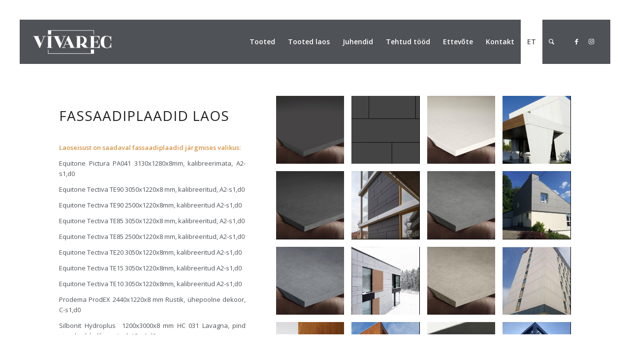

--- FILE ---
content_type: text/html; charset=UTF-8
request_url: https://vivarec.ee/portfolio-item/fassaadiplaadid-laos/
body_size: 20700
content:
<!DOCTYPE html>
<html lang="et" class="html_av-framed-box responsive av-preloader-disabled  html_header_top html_logo_left html_main_nav_header html_menu_right html_large html_header_sticky_disabled html_header_shrinking_disabled html_mobile_menu_tablet html_header_searchicon html_content_align_center html_header_unstick_top html_header_stretch html_minimal_header html_elegant-blog html_av-overlay-side html_av-overlay-side-classic html_av-submenu-noclone html_entry_id_11427 av-cookies-no-cookie-consent av-no-preview av-default-lightbox html_text_menu_active av-mobile-menu-switch-portrait">
<head>
<meta charset="UTF-8" />


<!-- mobile setting -->
<meta name="viewport" content="width=device-width, initial-scale=1">

<!-- Scripts/CSS and wp_head hook -->

	<!-- Google Tag Manager -->
	<script>(function(w,d,s,l,i){w[l]=w[l]||[];w[l].push({'gtm.start':
	new Date().getTime(),event:'gtm.js'});var f=d.getElementsByTagName(s)[0],
	j=d.createElement(s),dl=l!='dataLayer'?'&l='+l:'';j.async=true;j.src=
	'https://www.googletagmanager.com/gtm.js?id='+i+dl;f.parentNode.insertBefore(j,f);
	})(window,document,'script','dataLayer','GTM-MRLRQDV');</script>
	<!-- End Google Tag Manager -->

	<meta name='robots' content='index, follow, max-image-preview:large, max-snippet:-1, max-video-preview:-1' />
	<style>img:is([sizes="auto" i], [sizes^="auto," i]) { contain-intrinsic-size: 3000px 1500px }</style>
	<script id="cookieyes" type="text/javascript" src="https://cdn-cookieyes.com/client_data/3d966ff3d9435f9ac1ae28fd/script.js"></script><style type="text/css">@font-face { font-family: 'star'; src: url('https://vivarec.ee/wp-content/plugins/woocommerce/assets/fonts/star.eot'); src: url('https://vivarec.ee/wp-content/plugins/woocommerce/assets/fonts/star.eot?#iefix') format('embedded-opentype'), 	  url('https://vivarec.ee/wp-content/plugins/woocommerce/assets/fonts/star.woff') format('woff'), 	  url('https://vivarec.ee/wp-content/plugins/woocommerce/assets/fonts/star.ttf') format('truetype'), 	  url('https://vivarec.ee/wp-content/plugins/woocommerce/assets/fonts/star.svg#star') format('svg'); font-weight: normal; font-style: normal;  } @font-face { font-family: 'WooCommerce'; src: url('https://vivarec.ee/wp-content/plugins/woocommerce/assets/fonts/WooCommerce.eot'); src: url('https://vivarec.ee/wp-content/plugins/woocommerce/assets/fonts/WooCommerce.eot?#iefix') format('embedded-opentype'), 	  url('https://vivarec.ee/wp-content/plugins/woocommerce/assets/fonts/WooCommerce.woff') format('woff'), 	  url('https://vivarec.ee/wp-content/plugins/woocommerce/assets/fonts/WooCommerce.ttf') format('truetype'), 	  url('https://vivarec.ee/wp-content/plugins/woocommerce/assets/fonts/WooCommerce.svg#WooCommerce') format('svg'); font-weight: normal; font-style: normal;  } </style>
	<!-- This site is optimized with the Yoast SEO plugin v26.2 - https://yoast.com/wordpress/plugins/seo/ -->
	<title>FASSAADIPLAADID LAOS - Vivarec OÜ fassaadilahendused</title>
	<meta name="description" content="Fassaadiplaadid mitmelt Euroopa tootjalt: Equitone tsementkiudplaadid, Prodema puiduspooniga Prodex fassaadipaneelid, ventileeritavad fassaadilahendused" />
	<link rel="canonical" href="https://vivarec.ee/portfolio-item/fassaadiplaadid-laos/" />
	<meta property="og:locale" content="et_EE" />
	<meta property="og:type" content="article" />
	<meta property="og:title" content="FASSAADIPLAADID LAOS - Vivarec OÜ fassaadilahendused" />
	<meta property="og:description" content="Fassaadiplaadid mitmelt Euroopa tootjalt: Equitone tsementkiudplaadid, Prodema puiduspooniga Prodex fassaadipaneelid, ventileeritavad fassaadilahendused" />
	<meta property="og:url" content="https://vivarec.ee/portfolio-item/fassaadiplaadid-laos/" />
	<meta property="og:site_name" content="Vivarec OÜ" />
	<meta property="article:modified_time" content="2025-10-14T14:32:53+00:00" />
	<meta property="og:image" content="https://vivarec.ee/wp-content/uploads/2020/11/mg_0923-hdr.webp" />
	<meta property="og:image:width" content="960" />
	<meta property="og:image:height" content="610" />
	<meta property="og:image:type" content="image/webp" />
	<meta name="twitter:card" content="summary_large_image" />
	<meta name="twitter:label1" content="Est. reading time" />
	<meta name="twitter:data1" content="1 minut" />
	<script type="application/ld+json" class="yoast-schema-graph">{"@context":"https://schema.org","@graph":[{"@type":"WebPage","@id":"https://vivarec.ee/portfolio-item/fassaadiplaadid-laos/","url":"https://vivarec.ee/portfolio-item/fassaadiplaadid-laos/","name":"FASSAADIPLAADID LAOS - Vivarec OÜ fassaadilahendused","isPartOf":{"@id":"https://vivarec.ee/#website"},"primaryImageOfPage":{"@id":"https://vivarec.ee/portfolio-item/fassaadiplaadid-laos/#primaryimage"},"image":{"@id":"https://vivarec.ee/portfolio-item/fassaadiplaadid-laos/#primaryimage"},"thumbnailUrl":"https://vivarec.ee/wp-content/uploads/2020/11/mg_0923-hdr.webp","datePublished":"2020-11-16T10:08:57+00:00","dateModified":"2025-10-14T14:32:53+00:00","description":"Fassaadiplaadid mitmelt Euroopa tootjalt: Equitone tsementkiudplaadid, Prodema puiduspooniga Prodex fassaadipaneelid, ventileeritavad fassaadilahendused","breadcrumb":{"@id":"https://vivarec.ee/portfolio-item/fassaadiplaadid-laos/#breadcrumb"},"inLanguage":"et","potentialAction":[{"@type":"ReadAction","target":["https://vivarec.ee/portfolio-item/fassaadiplaadid-laos/"]}]},{"@type":"ImageObject","inLanguage":"et","@id":"https://vivarec.ee/portfolio-item/fassaadiplaadid-laos/#primaryimage","url":"https://vivarec.ee/wp-content/uploads/2020/11/mg_0923-hdr.webp","contentUrl":"https://vivarec.ee/wp-content/uploads/2020/11/mg_0923-hdr.webp","width":960,"height":610},{"@type":"BreadcrumbList","@id":"https://vivarec.ee/portfolio-item/fassaadiplaadid-laos/#breadcrumb","itemListElement":[{"@type":"ListItem","position":1,"name":"Home","item":"https://vivarec.ee/"},{"@type":"ListItem","position":2,"name":"FASSAADIPLAADID LAOS"}]},{"@type":"WebSite","@id":"https://vivarec.ee/#website","url":"https://vivarec.ee/","name":"Vivarec OÜ","description":"","publisher":{"@id":"https://vivarec.ee/#organization"},"potentialAction":[{"@type":"SearchAction","target":{"@type":"EntryPoint","urlTemplate":"https://vivarec.ee/?s={search_term_string}"},"query-input":{"@type":"PropertyValueSpecification","valueRequired":true,"valueName":"search_term_string"}}],"inLanguage":"et"},{"@type":"Organization","@id":"https://vivarec.ee/#organization","name":"Vivarec OÜ","url":"https://vivarec.ee/","logo":{"@type":"ImageObject","inLanguage":"et","@id":"https://vivarec.ee/#/schema/logo/image/","url":"https://vivarec.ee/wp-content/uploads/2018/08/logo-white.svg","contentUrl":"https://vivarec.ee/wp-content/uploads/2018/08/logo-white.svg","width":1,"height":1,"caption":"Vivarec OÜ"},"image":{"@id":"https://vivarec.ee/#/schema/logo/image/"}}]}</script>
	<!-- / Yoast SEO plugin. -->


<link rel='dns-prefetch' href='//www.googletagmanager.com' />

<!-- google webfont font replacement -->

			<script type='text/javascript'>

				(function() {

					/*	check if webfonts are disabled by user setting via cookie - or user must opt in.	*/
					var html = document.getElementsByTagName('html')[0];
					var cookie_check = html.className.indexOf('av-cookies-needs-opt-in') >= 0 || html.className.indexOf('av-cookies-can-opt-out') >= 0;
					var allow_continue = true;
					var silent_accept_cookie = html.className.indexOf('av-cookies-user-silent-accept') >= 0;

					if( cookie_check && ! silent_accept_cookie )
					{
						if( ! document.cookie.match(/aviaCookieConsent/) || html.className.indexOf('av-cookies-session-refused') >= 0 )
						{
							allow_continue = false;
						}
						else
						{
							if( ! document.cookie.match(/aviaPrivacyRefuseCookiesHideBar/) )
							{
								allow_continue = false;
							}
							else if( ! document.cookie.match(/aviaPrivacyEssentialCookiesEnabled/) )
							{
								allow_continue = false;
							}
							else if( document.cookie.match(/aviaPrivacyGoogleWebfontsDisabled/) )
							{
								allow_continue = false;
							}
						}
					}

					if( allow_continue )
					{
						var f = document.createElement('link');

						f.type 	= 'text/css';
						f.rel 	= 'stylesheet';
						f.href 	= 'https://fonts.googleapis.com/css?family=Open+Sans:400,600%7CPlayfair+Display:400,700&display=auto';
						f.id 	= 'avia-google-webfont';

						document.getElementsByTagName('head')[0].appendChild(f);
					}
				})();

			</script>
			<link rel='stylesheet' id='sbi_styles-css' href='https://vivarec.ee/wp-content/plugins/instagram-feed/css/sbi-styles.min.css?ver=6.9.1' type='text/css' media='all' />
<style id='global-styles-inline-css' type='text/css'>
:root{--wp--preset--aspect-ratio--square: 1;--wp--preset--aspect-ratio--4-3: 4/3;--wp--preset--aspect-ratio--3-4: 3/4;--wp--preset--aspect-ratio--3-2: 3/2;--wp--preset--aspect-ratio--2-3: 2/3;--wp--preset--aspect-ratio--16-9: 16/9;--wp--preset--aspect-ratio--9-16: 9/16;--wp--preset--color--black: #000000;--wp--preset--color--cyan-bluish-gray: #abb8c3;--wp--preset--color--white: #ffffff;--wp--preset--color--pale-pink: #f78da7;--wp--preset--color--vivid-red: #cf2e2e;--wp--preset--color--luminous-vivid-orange: #ff6900;--wp--preset--color--luminous-vivid-amber: #fcb900;--wp--preset--color--light-green-cyan: #7bdcb5;--wp--preset--color--vivid-green-cyan: #00d084;--wp--preset--color--pale-cyan-blue: #8ed1fc;--wp--preset--color--vivid-cyan-blue: #0693e3;--wp--preset--color--vivid-purple: #9b51e0;--wp--preset--color--metallic-red: #b02b2c;--wp--preset--color--maximum-yellow-red: #edae44;--wp--preset--color--yellow-sun: #eeee22;--wp--preset--color--palm-leaf: #83a846;--wp--preset--color--aero: #7bb0e7;--wp--preset--color--old-lavender: #745f7e;--wp--preset--color--steel-teal: #5f8789;--wp--preset--color--raspberry-pink: #d65799;--wp--preset--color--medium-turquoise: #4ecac2;--wp--preset--gradient--vivid-cyan-blue-to-vivid-purple: linear-gradient(135deg,rgba(6,147,227,1) 0%,rgb(155,81,224) 100%);--wp--preset--gradient--light-green-cyan-to-vivid-green-cyan: linear-gradient(135deg,rgb(122,220,180) 0%,rgb(0,208,130) 100%);--wp--preset--gradient--luminous-vivid-amber-to-luminous-vivid-orange: linear-gradient(135deg,rgba(252,185,0,1) 0%,rgba(255,105,0,1) 100%);--wp--preset--gradient--luminous-vivid-orange-to-vivid-red: linear-gradient(135deg,rgba(255,105,0,1) 0%,rgb(207,46,46) 100%);--wp--preset--gradient--very-light-gray-to-cyan-bluish-gray: linear-gradient(135deg,rgb(238,238,238) 0%,rgb(169,184,195) 100%);--wp--preset--gradient--cool-to-warm-spectrum: linear-gradient(135deg,rgb(74,234,220) 0%,rgb(151,120,209) 20%,rgb(207,42,186) 40%,rgb(238,44,130) 60%,rgb(251,105,98) 80%,rgb(254,248,76) 100%);--wp--preset--gradient--blush-light-purple: linear-gradient(135deg,rgb(255,206,236) 0%,rgb(152,150,240) 100%);--wp--preset--gradient--blush-bordeaux: linear-gradient(135deg,rgb(254,205,165) 0%,rgb(254,45,45) 50%,rgb(107,0,62) 100%);--wp--preset--gradient--luminous-dusk: linear-gradient(135deg,rgb(255,203,112) 0%,rgb(199,81,192) 50%,rgb(65,88,208) 100%);--wp--preset--gradient--pale-ocean: linear-gradient(135deg,rgb(255,245,203) 0%,rgb(182,227,212) 50%,rgb(51,167,181) 100%);--wp--preset--gradient--electric-grass: linear-gradient(135deg,rgb(202,248,128) 0%,rgb(113,206,126) 100%);--wp--preset--gradient--midnight: linear-gradient(135deg,rgb(2,3,129) 0%,rgb(40,116,252) 100%);--wp--preset--font-size--small: 1rem;--wp--preset--font-size--medium: 1.125rem;--wp--preset--font-size--large: 1.75rem;--wp--preset--font-size--x-large: clamp(1.75rem, 3vw, 2.25rem);--wp--preset--spacing--20: 0.44rem;--wp--preset--spacing--30: 0.67rem;--wp--preset--spacing--40: 1rem;--wp--preset--spacing--50: 1.5rem;--wp--preset--spacing--60: 2.25rem;--wp--preset--spacing--70: 3.38rem;--wp--preset--spacing--80: 5.06rem;--wp--preset--shadow--natural: 6px 6px 9px rgba(0, 0, 0, 0.2);--wp--preset--shadow--deep: 12px 12px 50px rgba(0, 0, 0, 0.4);--wp--preset--shadow--sharp: 6px 6px 0px rgba(0, 0, 0, 0.2);--wp--preset--shadow--outlined: 6px 6px 0px -3px rgba(255, 255, 255, 1), 6px 6px rgba(0, 0, 0, 1);--wp--preset--shadow--crisp: 6px 6px 0px rgba(0, 0, 0, 1);}:root { --wp--style--global--content-size: 800px;--wp--style--global--wide-size: 1130px; }:where(body) { margin: 0; }.wp-site-blocks > .alignleft { float: left; margin-right: 2em; }.wp-site-blocks > .alignright { float: right; margin-left: 2em; }.wp-site-blocks > .aligncenter { justify-content: center; margin-left: auto; margin-right: auto; }:where(.is-layout-flex){gap: 0.5em;}:where(.is-layout-grid){gap: 0.5em;}.is-layout-flow > .alignleft{float: left;margin-inline-start: 0;margin-inline-end: 2em;}.is-layout-flow > .alignright{float: right;margin-inline-start: 2em;margin-inline-end: 0;}.is-layout-flow > .aligncenter{margin-left: auto !important;margin-right: auto !important;}.is-layout-constrained > .alignleft{float: left;margin-inline-start: 0;margin-inline-end: 2em;}.is-layout-constrained > .alignright{float: right;margin-inline-start: 2em;margin-inline-end: 0;}.is-layout-constrained > .aligncenter{margin-left: auto !important;margin-right: auto !important;}.is-layout-constrained > :where(:not(.alignleft):not(.alignright):not(.alignfull)){max-width: var(--wp--style--global--content-size);margin-left: auto !important;margin-right: auto !important;}.is-layout-constrained > .alignwide{max-width: var(--wp--style--global--wide-size);}body .is-layout-flex{display: flex;}.is-layout-flex{flex-wrap: wrap;align-items: center;}.is-layout-flex > :is(*, div){margin: 0;}body .is-layout-grid{display: grid;}.is-layout-grid > :is(*, div){margin: 0;}body{padding-top: 0px;padding-right: 0px;padding-bottom: 0px;padding-left: 0px;}a:where(:not(.wp-element-button)){text-decoration: underline;}:root :where(.wp-element-button, .wp-block-button__link){background-color: #32373c;border-width: 0;color: #fff;font-family: inherit;font-size: inherit;line-height: inherit;padding: calc(0.667em + 2px) calc(1.333em + 2px);text-decoration: none;}.has-black-color{color: var(--wp--preset--color--black) !important;}.has-cyan-bluish-gray-color{color: var(--wp--preset--color--cyan-bluish-gray) !important;}.has-white-color{color: var(--wp--preset--color--white) !important;}.has-pale-pink-color{color: var(--wp--preset--color--pale-pink) !important;}.has-vivid-red-color{color: var(--wp--preset--color--vivid-red) !important;}.has-luminous-vivid-orange-color{color: var(--wp--preset--color--luminous-vivid-orange) !important;}.has-luminous-vivid-amber-color{color: var(--wp--preset--color--luminous-vivid-amber) !important;}.has-light-green-cyan-color{color: var(--wp--preset--color--light-green-cyan) !important;}.has-vivid-green-cyan-color{color: var(--wp--preset--color--vivid-green-cyan) !important;}.has-pale-cyan-blue-color{color: var(--wp--preset--color--pale-cyan-blue) !important;}.has-vivid-cyan-blue-color{color: var(--wp--preset--color--vivid-cyan-blue) !important;}.has-vivid-purple-color{color: var(--wp--preset--color--vivid-purple) !important;}.has-metallic-red-color{color: var(--wp--preset--color--metallic-red) !important;}.has-maximum-yellow-red-color{color: var(--wp--preset--color--maximum-yellow-red) !important;}.has-yellow-sun-color{color: var(--wp--preset--color--yellow-sun) !important;}.has-palm-leaf-color{color: var(--wp--preset--color--palm-leaf) !important;}.has-aero-color{color: var(--wp--preset--color--aero) !important;}.has-old-lavender-color{color: var(--wp--preset--color--old-lavender) !important;}.has-steel-teal-color{color: var(--wp--preset--color--steel-teal) !important;}.has-raspberry-pink-color{color: var(--wp--preset--color--raspberry-pink) !important;}.has-medium-turquoise-color{color: var(--wp--preset--color--medium-turquoise) !important;}.has-black-background-color{background-color: var(--wp--preset--color--black) !important;}.has-cyan-bluish-gray-background-color{background-color: var(--wp--preset--color--cyan-bluish-gray) !important;}.has-white-background-color{background-color: var(--wp--preset--color--white) !important;}.has-pale-pink-background-color{background-color: var(--wp--preset--color--pale-pink) !important;}.has-vivid-red-background-color{background-color: var(--wp--preset--color--vivid-red) !important;}.has-luminous-vivid-orange-background-color{background-color: var(--wp--preset--color--luminous-vivid-orange) !important;}.has-luminous-vivid-amber-background-color{background-color: var(--wp--preset--color--luminous-vivid-amber) !important;}.has-light-green-cyan-background-color{background-color: var(--wp--preset--color--light-green-cyan) !important;}.has-vivid-green-cyan-background-color{background-color: var(--wp--preset--color--vivid-green-cyan) !important;}.has-pale-cyan-blue-background-color{background-color: var(--wp--preset--color--pale-cyan-blue) !important;}.has-vivid-cyan-blue-background-color{background-color: var(--wp--preset--color--vivid-cyan-blue) !important;}.has-vivid-purple-background-color{background-color: var(--wp--preset--color--vivid-purple) !important;}.has-metallic-red-background-color{background-color: var(--wp--preset--color--metallic-red) !important;}.has-maximum-yellow-red-background-color{background-color: var(--wp--preset--color--maximum-yellow-red) !important;}.has-yellow-sun-background-color{background-color: var(--wp--preset--color--yellow-sun) !important;}.has-palm-leaf-background-color{background-color: var(--wp--preset--color--palm-leaf) !important;}.has-aero-background-color{background-color: var(--wp--preset--color--aero) !important;}.has-old-lavender-background-color{background-color: var(--wp--preset--color--old-lavender) !important;}.has-steel-teal-background-color{background-color: var(--wp--preset--color--steel-teal) !important;}.has-raspberry-pink-background-color{background-color: var(--wp--preset--color--raspberry-pink) !important;}.has-medium-turquoise-background-color{background-color: var(--wp--preset--color--medium-turquoise) !important;}.has-black-border-color{border-color: var(--wp--preset--color--black) !important;}.has-cyan-bluish-gray-border-color{border-color: var(--wp--preset--color--cyan-bluish-gray) !important;}.has-white-border-color{border-color: var(--wp--preset--color--white) !important;}.has-pale-pink-border-color{border-color: var(--wp--preset--color--pale-pink) !important;}.has-vivid-red-border-color{border-color: var(--wp--preset--color--vivid-red) !important;}.has-luminous-vivid-orange-border-color{border-color: var(--wp--preset--color--luminous-vivid-orange) !important;}.has-luminous-vivid-amber-border-color{border-color: var(--wp--preset--color--luminous-vivid-amber) !important;}.has-light-green-cyan-border-color{border-color: var(--wp--preset--color--light-green-cyan) !important;}.has-vivid-green-cyan-border-color{border-color: var(--wp--preset--color--vivid-green-cyan) !important;}.has-pale-cyan-blue-border-color{border-color: var(--wp--preset--color--pale-cyan-blue) !important;}.has-vivid-cyan-blue-border-color{border-color: var(--wp--preset--color--vivid-cyan-blue) !important;}.has-vivid-purple-border-color{border-color: var(--wp--preset--color--vivid-purple) !important;}.has-metallic-red-border-color{border-color: var(--wp--preset--color--metallic-red) !important;}.has-maximum-yellow-red-border-color{border-color: var(--wp--preset--color--maximum-yellow-red) !important;}.has-yellow-sun-border-color{border-color: var(--wp--preset--color--yellow-sun) !important;}.has-palm-leaf-border-color{border-color: var(--wp--preset--color--palm-leaf) !important;}.has-aero-border-color{border-color: var(--wp--preset--color--aero) !important;}.has-old-lavender-border-color{border-color: var(--wp--preset--color--old-lavender) !important;}.has-steel-teal-border-color{border-color: var(--wp--preset--color--steel-teal) !important;}.has-raspberry-pink-border-color{border-color: var(--wp--preset--color--raspberry-pink) !important;}.has-medium-turquoise-border-color{border-color: var(--wp--preset--color--medium-turquoise) !important;}.has-vivid-cyan-blue-to-vivid-purple-gradient-background{background: var(--wp--preset--gradient--vivid-cyan-blue-to-vivid-purple) !important;}.has-light-green-cyan-to-vivid-green-cyan-gradient-background{background: var(--wp--preset--gradient--light-green-cyan-to-vivid-green-cyan) !important;}.has-luminous-vivid-amber-to-luminous-vivid-orange-gradient-background{background: var(--wp--preset--gradient--luminous-vivid-amber-to-luminous-vivid-orange) !important;}.has-luminous-vivid-orange-to-vivid-red-gradient-background{background: var(--wp--preset--gradient--luminous-vivid-orange-to-vivid-red) !important;}.has-very-light-gray-to-cyan-bluish-gray-gradient-background{background: var(--wp--preset--gradient--very-light-gray-to-cyan-bluish-gray) !important;}.has-cool-to-warm-spectrum-gradient-background{background: var(--wp--preset--gradient--cool-to-warm-spectrum) !important;}.has-blush-light-purple-gradient-background{background: var(--wp--preset--gradient--blush-light-purple) !important;}.has-blush-bordeaux-gradient-background{background: var(--wp--preset--gradient--blush-bordeaux) !important;}.has-luminous-dusk-gradient-background{background: var(--wp--preset--gradient--luminous-dusk) !important;}.has-pale-ocean-gradient-background{background: var(--wp--preset--gradient--pale-ocean) !important;}.has-electric-grass-gradient-background{background: var(--wp--preset--gradient--electric-grass) !important;}.has-midnight-gradient-background{background: var(--wp--preset--gradient--midnight) !important;}.has-small-font-size{font-size: var(--wp--preset--font-size--small) !important;}.has-medium-font-size{font-size: var(--wp--preset--font-size--medium) !important;}.has-large-font-size{font-size: var(--wp--preset--font-size--large) !important;}.has-x-large-font-size{font-size: var(--wp--preset--font-size--x-large) !important;}
:where(.wp-block-post-template.is-layout-flex){gap: 1.25em;}:where(.wp-block-post-template.is-layout-grid){gap: 1.25em;}
:where(.wp-block-columns.is-layout-flex){gap: 2em;}:where(.wp-block-columns.is-layout-grid){gap: 2em;}
:root :where(.wp-block-pullquote){font-size: 1.5em;line-height: 1.6;}
</style>
<link rel='stylesheet' id='contact-form-7-css' href='https://vivarec.ee/wp-content/plugins/contact-form-7/includes/css/styles.css?ver=6.1.3' type='text/css' media='all' />
<link rel='stylesheet' id='wpa-css-css' href='https://vivarec.ee/wp-content/plugins/honeypot/includes/css/wpa.css?ver=2.3.04' type='text/css' media='all' />
<style id='woocommerce-inline-inline-css' type='text/css'>
.woocommerce form .form-row .required { visibility: visible; }
</style>
<link rel='stylesheet' id='wpml-legacy-dropdown-0-css' href='https://vivarec.ee/wp-content/plugins/sitepress-multilingual-cms/templates/language-switchers/legacy-dropdown/style.min.css?ver=1' type='text/css' media='all' />
<style id='wpml-legacy-dropdown-0-inline-css' type='text/css'>
.wpml-ls-statics-shortcode_actions, .wpml-ls-statics-shortcode_actions .wpml-ls-sub-menu, .wpml-ls-statics-shortcode_actions a {border-color:#EEEEEE;}.wpml-ls-statics-shortcode_actions a, .wpml-ls-statics-shortcode_actions .wpml-ls-sub-menu a, .wpml-ls-statics-shortcode_actions .wpml-ls-sub-menu a:link, .wpml-ls-statics-shortcode_actions li:not(.wpml-ls-current-language) .wpml-ls-link, .wpml-ls-statics-shortcode_actions li:not(.wpml-ls-current-language) .wpml-ls-link:link {color:#444444;background-color:#ffffff;}.wpml-ls-statics-shortcode_actions .wpml-ls-sub-menu a:hover,.wpml-ls-statics-shortcode_actions .wpml-ls-sub-menu a:focus, .wpml-ls-statics-shortcode_actions .wpml-ls-sub-menu a:link:hover, .wpml-ls-statics-shortcode_actions .wpml-ls-sub-menu a:link:focus {color:#000000;background-color:#eeeeee;}.wpml-ls-statics-shortcode_actions .wpml-ls-current-language > a {color:#444444;background-color:#ffffff;}.wpml-ls-statics-shortcode_actions .wpml-ls-current-language:hover>a, .wpml-ls-statics-shortcode_actions .wpml-ls-current-language>a:focus {color:#000000;background-color:#eeeeee;}
</style>
<link rel='stylesheet' id='wpml-menu-item-0-css' href='https://vivarec.ee/wp-content/plugins/sitepress-multilingual-cms/templates/language-switchers/menu-item/style.min.css?ver=1' type='text/css' media='all' />
<style id='wpml-menu-item-0-inline-css' type='text/css'>
#lang_sel img, #lang_sel_list img, #lang_sel_footer img { display: inline; }
</style>
<link rel='stylesheet' id='brands-styles-css' href='https://vivarec.ee/wp-content/plugins/woocommerce/assets/css/brands.css?ver=10.3.4' type='text/css' media='all' />
<link rel='stylesheet' id='avia-merged-styles-css' href='https://vivarec.ee/wp-content/uploads/dynamic_avia/avia-merged-styles-538d3dfc1ab967c6caa96c631d0b1132---6907d4ead2180.css' type='text/css' media='all' />
<link rel='stylesheet' id='avia-single-post-11427-css' href='https://vivarec.ee/wp-content/uploads/dynamic_avia/avia_posts_css/post-11427.css?ver=ver-1762129989' type='text/css' media='all' />
<script type="text/javascript" src="https://vivarec.ee/wp-includes/js/jquery/jquery.min.js?ver=3.7.1" id="jquery-core-js"></script>
<script type="text/javascript" id="wpml-cookie-js-extra">
/* <![CDATA[ */
var wpml_cookies = {"wp-wpml_current_language":{"value":"et","expires":1,"path":"\/"}};
var wpml_cookies = {"wp-wpml_current_language":{"value":"et","expires":1,"path":"\/"}};
/* ]]> */
</script>
<script type="text/javascript" src="https://vivarec.ee/wp-content/plugins/sitepress-multilingual-cms/res/js/cookies/language-cookie.js?ver=484900" id="wpml-cookie-js" defer="defer" data-wp-strategy="defer"></script>
<script type="text/javascript" src="https://vivarec.ee/wp-content/plugins/woocommerce/assets/js/js-cookie/js.cookie.min.js?ver=2.1.4-wc.10.3.4" id="wc-js-cookie-js" defer="defer" data-wp-strategy="defer"></script>
<script type="text/javascript" id="wc-cart-fragments-js-extra">
/* <![CDATA[ */
var wc_cart_fragments_params = {"ajax_url":"\/wp-admin\/admin-ajax.php","wc_ajax_url":"\/?wc-ajax=%%endpoint%%","cart_hash_key":"wc_cart_hash_9fd8a9fa367a5a677777236c502703e9-et","fragment_name":"wc_fragments_9fd8a9fa367a5a677777236c502703e9","request_timeout":"5000"};
/* ]]> */
</script>
<script type="text/javascript" src="https://vivarec.ee/wp-content/plugins/woocommerce/assets/js/frontend/cart-fragments.min.js?ver=10.3.4" id="wc-cart-fragments-js" defer="defer" data-wp-strategy="defer"></script>
<script type="text/javascript" src="https://vivarec.ee/wp-content/plugins/woocommerce/assets/js/jquery-blockui/jquery.blockUI.min.js?ver=2.7.0-wc.10.3.4" id="wc-jquery-blockui-js" defer="defer" data-wp-strategy="defer"></script>
<script type="text/javascript" id="woocommerce-js-extra">
/* <![CDATA[ */
var woocommerce_params = {"ajax_url":"\/wp-admin\/admin-ajax.php","wc_ajax_url":"\/?wc-ajax=%%endpoint%%","i18n_password_show":"Show password","i18n_password_hide":"Hide password"};
/* ]]> */
</script>
<script type="text/javascript" src="https://vivarec.ee/wp-content/plugins/woocommerce/assets/js/frontend/woocommerce.min.js?ver=10.3.4" id="woocommerce-js" defer="defer" data-wp-strategy="defer"></script>
<script type="text/javascript" src="https://vivarec.ee/wp-content/plugins/sitepress-multilingual-cms/templates/language-switchers/legacy-dropdown/script.min.js?ver=1" id="wpml-legacy-dropdown-0-js"></script>
<script type="text/javascript" src="https://vivarec.ee/wp-content/uploads/dynamic_avia/avia-head-scripts-4c90c090912490f6abe2a7378801f8bb---6907d4eae0a50.js" id="avia-head-scripts-js"></script>
<link rel="https://api.w.org/" href="https://vivarec.ee/wp-json/" /><link rel="alternate" title="JSON" type="application/json" href="https://vivarec.ee/wp-json/wp/v2/portfolio/11427" /><meta name="generator" content="WordPress 6.8.3" />
<meta name="generator" content="WooCommerce 10.3.4" />
<link rel='shortlink' href='https://vivarec.ee/?p=11427' />
<link rel="alternate" title="oEmbed (JSON)" type="application/json+oembed" href="https://vivarec.ee/wp-json/oembed/1.0/embed?url=https%3A%2F%2Fvivarec.ee%2Fportfolio-item%2Ffassaadiplaadid-laos%2F" />
<link rel="alternate" title="oEmbed (XML)" type="text/xml+oembed" href="https://vivarec.ee/wp-json/oembed/1.0/embed?url=https%3A%2F%2Fvivarec.ee%2Fportfolio-item%2Ffassaadiplaadid-laos%2F&#038;format=xml" />
<meta name="generator" content="Site Kit by Google 1.164.0" /><style>.post-thumbnail img[src$='.svg'] { width: 100%; height: auto; }</style><meta name="generator" content="WPML ver:4.8.4 stt:1,15,46;" />
<link rel="profile" href="https://gmpg.org/xfn/11" />
<link rel="alternate" type="application/rss+xml" title="Vivarec OÜ RSS2 Feed" href="https://vivarec.ee/feed/" />
<link rel="pingback" href="https://vivarec.ee/xmlrpc.php" />
<!--[if lt IE 9]><script src="https://vivarec.ee/wp-content/themes/enfold/js/html5shiv.js"></script><![endif]-->
<link rel="icon" href="https://vivarec.ee/wp-content/uploads/2018/06/fav.png" type="image/png">
	<noscript><style>.woocommerce-product-gallery{ opacity: 1 !important; }</style></noscript>
	
<script>
jQuery(document).ready(function($) {
    $('a').hover(function()
    { $(this).removeAttr('title'); });
});
jQuery(document).ready(function($) {
    $("a").removeAttr("title");
});
jQuery(document).ready(function($) {
    $("a").hover(function(){
        $(this).attr("rel", $(this).attr("title"));
        $(this).removeAttr("title");
    }, function(){
        $(this).attr("title", $(this).attr("rel"));
        $(this).removeAttr("rel");
    });
});
</script>

<!-- To speed up the rendering and to display the site as fast as possible to the user we include some styles and scripts for above the fold content inline -->
<script type="text/javascript">'use strict';var avia_is_mobile=!1;if(/Android|webOS|iPhone|iPad|iPod|BlackBerry|IEMobile|Opera Mini/i.test(navigator.userAgent)&&'ontouchstart' in document.documentElement){avia_is_mobile=!0;document.documentElement.className+=' avia_mobile '}
else{document.documentElement.className+=' avia_desktop '};document.documentElement.className+=' js_active ';(function(){var e=['-webkit-','-moz-','-ms-',''],n='',o=!1,a=!1;for(var t in e){if(e[t]+'transform' in document.documentElement.style){o=!0;n=e[t]+'transform'};if(e[t]+'perspective' in document.documentElement.style){a=!0}};if(o){document.documentElement.className+=' avia_transform '};if(a){document.documentElement.className+=' avia_transform3d '};if(typeof document.getElementsByClassName=='function'&&typeof document.documentElement.getBoundingClientRect=='function'&&avia_is_mobile==!1){if(n&&window.innerHeight>0){setTimeout(function(){var e=0,o={},a=0,t=document.getElementsByClassName('av-parallax'),i=window.pageYOffset||document.documentElement.scrollTop;for(e=0;e<t.length;e++){t[e].style.top='0px';o=t[e].getBoundingClientRect();a=Math.ceil((window.innerHeight+i-o.top)*0.3);t[e].style[n]='translate(0px, '+a+'px)';t[e].style.top='auto';t[e].className+=' enabled-parallax '}},50)}}})();</script>		<style type="text/css" id="wp-custom-css">
			/* Main menu fix */
.avia-menu.av_menu_icon_beside {
	margin-right: 0;
}

/* Scroll to top button */
#scroll-top-link {
	background: #4f5358;
	border-color: #4f5358;
}
#scroll-top-link:hover {
	border-color: #c7c7c7;
}

/*
 * ADDITIONAL CSS ADDED FOR SHOP below 
 * 
 * ˇˇˇˇˇ 
 * 
 */

/**
 * adjust shop archive layout on tablet and up to leave room for sidebar
 */
@media only screen and (min-width: 768px) {
	.archive.woocommerce #main > .template-shop > .container {
		display: flex;
		flex-wrap: wrap;
	}
	.archive.woocommerce #main > .template-shop > .container .shop-filters-wrap,
	.archive.woocommerce #main > .template-shop > .container .woocommerce-products-header {
		width: 100%;
	}
	.archive.woocommerce #main > .template-shop > .container > main {
		order: 2;
		flex: 1 1 0%;
		width: auto;
	}
	.archive.woocommerce #main > .template-shop > .container > .sidebar {
		flex: 0 1 20%;
		min-width: 220px;
	}
}

/* product category title & description */
.category-title {
	font-size: 28px;
	letter-spacing: 1px;
}
.term-description {
	font-size: 16px;
}

/* general sidebar text align */
.sidebar_left.sidebar {
	text-align: left;
}

/* woo categories widget */
.widget_product_categories li a {
	font-size: 15px;
	font-weight: bold;
}
/* first level uppercase fonts */
.widget_product_categories .product-categories > li > a {
	text-transform: uppercase;
}

/* woo product search */
.sidebar .wp-block-woocommerce-product-search .wc-block-product-search__fields {
	
}
.sidebar .wp-block-woocommerce-product-search .wc-block-product-search__field {
	margin: 0 !important;
	border: 1px solid #aaa !important;
	border-radius: 2px 0 0 2px !important;
}
.sidebar .wp-block-woocommerce-product-search .wc-block-product-search__button {
	height: auto!important;
	padding: 0 12px;
	margin: 0;
	background-color: #d49344;
  color: #ffffff;
 	border-color: #b27122;
	border-radius: 0 2px 2px 0 !important;
	border: 1px;
}

/* woo stock quantity filter widget */
.widget_stock_quantity_filter #min_stock { 
	margin: 0 !important; 
	padding: .6180469716em !important; 
	border-color: #aaa !important;
	border-radius: 2px 0 0 2px !important;
}
.widget_stock_quantity_filter .button { 
	margin: 0 !important; 
	min-width: auto;
	border-radius: 0 2px 2px 0 !important;
}

/* shop filters */
.shop-filters-wrap {
	display: flex;
	justify-content: space-between;
	justify-content: center;
	align-items: center;
	flex-wrap: wrap;
	margin: 35px -5px 0px;
}
.shop-filters-wrap > .widget {
	margin: 5px 5px 8px;
	flex-grow: 1;
	flex-grow: 0;
	flex-basis: 180px;
}
.shop-filters-wrap .shop-filters-title { 
	margin: 5px;
	padding-right: 15px; 
	font-weight: bold; 
	color: #d49344;
}
.shop-filters-wrap .clear-filters-container {
	margin: 5px;
}
.shop-filters-wrap .clear-filters-container a {
	background: #d49344;
	color: #fff;
	padding: 7px 15px;
	font-size: 14px;
	text-decoration: none;
}
.shop-filters-wrap .clear-filters-container a:hover {
	background: #cc8d40;
}
#top .shop-filters-wrap .widget_layered_nav, 
#top .shop-filters-wrap .widget_layered_nav_filters {
    padding: 0;
}
#top .shop-filters-wrap form {
	margin-bottom: 0;
}
/* hide filter widgettitles screen reader friendly way */
.shop-filters-wrap .widgettitle {
	border: 0;
  clip: rect(1px, 1px, 1px, 1px);
  clip-path: inset(50%);
  height: 1px;
  margin: -1px;
  overflow: hidden;
  padding: 0;
  position: absolute;
  width: 1px;
  word-wrap: normal !important;
}
/* shop filters end */

/* products loop */
#top div .product_on_sale .inner_product_header {
	padding-right: 0;
	position: initial;
}
#top ul.products li .onsale { 
	/*display: none;*/ 
	top: 7px;
  right: 5px;
	padding: 2px 8px;
}
/* adjust products title in loop */
#top #wrap_all .products .product
.woocommerce-loop-product__title { text-transform: none; }

/* single product breadcrumbs */
.single-product .container .avia-breadcrumbs {
	display: inline-block;
	margin-bottom: 12px;
	font-size: 13px;
	font-weight: bold;
}
.single-product .container .avia-breadcrumbs a {
	color: #d49344;
}
.single-product .container .avia-breadcrumbs .sep {
	padding: 0 2px;
	width: 9px;
	color: #dcdcdc;
	font-weight: normal;
}

/* single product image */
#top.single-product .single-product-main-image {
	position: relative;
}
#top .single-product-main-image .onsale {
	top: 10px;
	right: 10px;
	padding: 2px 8px;
}

/* single product view title */
#top.single-product .product_title {
	font-size: 22px;
	text-transform: none !important;
}

/* single product view price */
#top .single-product-summary .price {
	display: block;
	margin: 15px 0px 20px;
}
#top .single-product-summary .price, 
#top .single-product-summary .price span {
	font-size: 22px;
}

/* single product custom form-tab button */
form.cart .single_add_to_cart_button + .form_button {
	margin-left: 3%;
}

/* single product quantity field */
#top div .quantity input.qty {
	min-width: 80px;
	width: auto;
}

/* cart quantity field */
table div.quantity {
	display: flex;
	width: auto;
}

/* cart - totals */
.cart-collaterals .cart_totals {
	float: right;
}

/* cart - back to shop btn */
.cart_totals .wc-proceed-to-checkout {
	display: flex;
	flex-wrap: wrap;
	align-items: center;
	gap: 20px;
}
.continue-shopping-button {
	  background-color: #e7e7e7 !important;
    color: #919191 !important;
}
/**
 * On mobile
 */
@media only screen and (max-width: 479px) {
	.cart_totals .wc-proceed-to-checkout { gap: 5px; }
	.cart_totals .wc-proceed-to-checkout .button { width: 100% !important; }
}

/* checkout - additional shipping delivery fields */
.vivarec-shipping-delivery-datetime .delivery-time select {
	padding: 8px !important;
	min-height: 36px;
}

/* header minicart */
.html_visible_cart .cart_dropdown {
	right: 30px;
}
#top .dropdown_widget_cart .buttons {
	display: flex;
	gap: 10px;
}
#top .dropdown_widget_cart .buttons .button {
	width: 100%;
	background-color: #d49344;
  color: #ffffff;
  border-color: #b27122;
	padding: 10px;
}

/* wpcf7 */

.wpcf7 {
	box-sizing: border-box;
}

.wpcf7 p {
	margin-bottom: 8px;
	margin-top: 0;
}

.wpcf7-form-control {
	margin-bottom: 0 !important;
}

.wpcf7-text {
	height: 34px;
}

.wpcf7 .row {
	  margin-bottom: 0 !important;
		max-width: 100%;
		position: relative;
}

.wpcf7 .col-md-6,
.wpcf7 .col-md-12 {
	position: relative;
  padding-left: 15px
px
;
  padding-right: 15px;
}

.wpcf7 .col-md-6 {
	float: left;
	width: 50%;
	position: relative;
  padding-left: 15px
px
;
  padding-right: 15px;
}

.wpcf7 .col-md-6:last-child {
	padding-right: 0 ;
}


.wpcf7 .col-md-12 {
	width: 100%;
}

.wpcf7-not-valid-tip {
    color: #dc3232 !important;
}

.wpcf7 form.invalid .wpcf7-response-output {
	margin-left: 0;
}

.wpcf7 .as-label {
	font-weight: bold;
	font-size: 0.92em;
}

.cky-btn-revisit-wrapper { background-color: #4f5358 !important; }
.cky-revisit-bottom-left { background-color: #4f5358 !important; }

#top .av-fixed-size .av-masonry-entry.av-masonry-item-no-image .av-inner-masonry-content, #top .av-caption-style-overlay .av-masonry-item-with-image .av-inner-masonry-content { width: auto; margin: auto; }

.av-masonry-image-container { pointer-events: none !important; }
.av-fixed-size .av-masonry-image-container, .av-fixed-size .av-masonry-outerimage-container { pointer-events: none !important; }

img { pointer-events: none !important; }
img[title] { pointer-events: none !important; }

.html_av-overlay-side-classic #top #wrap_all .av-burger-overlay #av-burger-menu-ul li a {
    border: none !important;
}
		</style>
		<style type="text/css">
		@font-face {font-family: 'entypo-fontello'; font-weight: normal; font-style: normal; font-display: auto;
		src: url('https://vivarec.ee/wp-content/themes/enfold/config-templatebuilder/avia-template-builder/assets/fonts/entypo-fontello.woff2') format('woff2'),
		url('https://vivarec.ee/wp-content/themes/enfold/config-templatebuilder/avia-template-builder/assets/fonts/entypo-fontello.woff') format('woff'),
		url('https://vivarec.ee/wp-content/themes/enfold/config-templatebuilder/avia-template-builder/assets/fonts/entypo-fontello.ttf') format('truetype'),
		url('https://vivarec.ee/wp-content/themes/enfold/config-templatebuilder/avia-template-builder/assets/fonts/entypo-fontello.svg#entypo-fontello') format('svg'),
		url('https://vivarec.ee/wp-content/themes/enfold/config-templatebuilder/avia-template-builder/assets/fonts/entypo-fontello.eot'),
		url('https://vivarec.ee/wp-content/themes/enfold/config-templatebuilder/avia-template-builder/assets/fonts/entypo-fontello.eot?#iefix') format('embedded-opentype');
		} #top .avia-font-entypo-fontello, body .avia-font-entypo-fontello, html body [data-av_iconfont='entypo-fontello']:before{ font-family: 'entypo-fontello'; }
		</style>
</head>

<body id="top" class="wp-singular portfolio-template-default single single-portfolio postid-11427 wp-theme-enfold wp-child-theme-vivarec av-framed-box no_sidebar_border rtl_columns av-curtain-numeric open_sans  theme-enfold woocommerce-no-js avia-responsive-images-support avia-woocommerce-30" itemscope="itemscope" itemtype="https://schema.org/WebPage" >

	
	<!-- Google Tag Manager (noscript) -->
	<noscript><iframe src="https://www.googletagmanager.com/ns.html?id=GTM-MRLRQDV"
	height="0" width="0" style="display:none;visibility:hidden"></iframe></noscript>
	<!-- End Google Tag Manager (noscript) -->

	
	<div id='wrap_all'>

	
<header id='header' class='all_colors header_color light_bg_color  av_header_top av_logo_left av_main_nav_header av_menu_right av_large av_header_sticky_disabled av_header_shrinking_disabled av_header_stretch av_mobile_menu_tablet av_header_searchicon av_header_unstick_top av_minimal_header av_bottom_nav_disabled  av_header_border_disabled' aria-label="Header" data-av_shrink_factor='50' role="banner" itemscope="itemscope" itemtype="https://schema.org/WPHeader" >

		<div  id='header_main' class='container_wrap container_wrap_logo'>

        <ul  class = 'menu-item cart_dropdown ' data-success='was added to the cart'><li class="cart_dropdown_first"><a class="cart_dropdown_link" href="https://vivarec.ee/ostukorv/" data-wpel-link="internal"><span aria-hidden='true' data-av_icon='' data-av_iconfont='entypo-fontello'></span><span class='av-cart-counter '>0</span><span class="avia_hidden_link_text">Shopping Cart</span></a><!--<span class='cart_subtotal'><span class="woocommerce-Price-amount amount"><bdi>0,00&nbsp;<span class="woocommerce-Price-currencySymbol">&euro;</span></bdi></span></span>--><div class="dropdown_widget dropdown_widget_cart"><div class="avia-arrow"></div><div class="widget_shopping_cart_content"></div></div></li></ul><div class='container av-logo-container'><div class='inner-container'><span class='logo avia-standard-logo'><a href='https://vivarec.ee/' class='' aria-label='Vivarec OÜ' ><img src="https://vivarec.ee/wp-content/uploads/2018/06/logo-valge-300x131.png" height="100" width="300" alt='Vivarec OÜ' title='' /></a></span><nav class='main_menu' data-selectname='Select a page'  role="navigation" itemscope="itemscope" itemtype="https://schema.org/SiteNavigationElement" ><div class="avia-menu av-main-nav-wrap av_menu_icon_beside"><ul role="menu" class="menu av-main-nav" id="avia-menu"><li role="menuitem" id="menu-item-4910" class="menu-item menu-item-type-post_type menu-item-object-page menu-item-home menu-item-top-level menu-item-top-level-1"><a href="https://vivarec.ee/" itemprop="url" tabindex="0" data-wpel-link="internal"><span class="avia-bullet"></span><span class="avia-menu-text">Tooted</span><span class="avia-menu-fx"><span class="avia-arrow-wrap"><span class="avia-arrow"></span></span></span></a></li>
<li role="menuitem" id="menu-item-12988" class="menu-item menu-item-type-post_type menu-item-object-page menu-item-top-level menu-item-top-level-2"><a href="https://vivarec.ee/tooted-laos/" itemprop="url" tabindex="0" data-wpel-link="internal"><span class="avia-bullet"></span><span class="avia-menu-text">Tooted laos</span><span class="avia-menu-fx"><span class="avia-arrow-wrap"><span class="avia-arrow"></span></span></span></a></li>
<li role="menuitem" id="menu-item-12755" class="menu-item menu-item-type-post_type menu-item-object-page menu-item-top-level menu-item-top-level-3"><a href="https://vivarec.ee/juhendid/" itemprop="url" tabindex="0" data-wpel-link="internal"><span class="avia-bullet"></span><span class="avia-menu-text">Juhendid</span><span class="avia-menu-fx"><span class="avia-arrow-wrap"><span class="avia-arrow"></span></span></span></a></li>
<li role="menuitem" id="menu-item-700" class="menu-item menu-item-type-post_type menu-item-object-page menu-item-mega-parent  menu-item-top-level menu-item-top-level-4"><a href="https://vivarec.ee/tehtud-tood/" itemprop="url" tabindex="0" data-wpel-link="internal"><span class="avia-bullet"></span><span class="avia-menu-text">Tehtud tööd</span><span class="avia-menu-fx"><span class="avia-arrow-wrap"><span class="avia-arrow"></span></span></span></a></li>
<li role="menuitem" id="menu-item-681" class="menu-item menu-item-type-post_type menu-item-object-page menu-item-top-level menu-item-top-level-5"><a href="https://vivarec.ee/ettevote/" itemprop="url" tabindex="0" data-wpel-link="internal"><span class="avia-bullet"></span><span class="avia-menu-text">Ettevõte</span><span class="avia-menu-fx"><span class="avia-arrow-wrap"><span class="avia-arrow"></span></span></span></a></li>
<li role="menuitem" id="menu-item-1335" class="menu-item menu-item-type-post_type menu-item-object-page menu-item-top-level menu-item-top-level-6"><a href="https://vivarec.ee/kontakt/" itemprop="url" tabindex="0" data-wpel-link="internal"><span class="avia-bullet"></span><span class="avia-menu-text">Kontakt</span><span class="avia-menu-fx"><span class="avia-arrow-wrap"><span class="avia-arrow"></span></span></span></a></li>
<li role="menuitem" id="menu-item-wpml-ls-25-et" class="menu-item-language menu-item-language-current menu-item wpml-ls-slot-25 wpml-ls-item wpml-ls-item-et wpml-ls-current-language wpml-ls-menu-item wpml-ls-first-item menu-item-type-wpml_ls_menu_item menu-item-object-wpml_ls_menu_item menu-item-has-children menu-item-top-level menu-item-top-level-7"><a href="https://vivarec.ee/portfolio-item/fassaadiplaadid-laos/" itemprop="url" tabindex="0" data-wpel-link="internal"><span class="avia-bullet"></span><span class="avia-menu-text"><span class="wpml-ls-native" lang="et">ET</span></span><span class="avia-menu-fx"><span class="avia-arrow-wrap"><span class="avia-arrow"></span></span></span></a>


<ul class="sub-menu">
	<li role="menuitem" id="menu-item-wpml-ls-25-en" class="menu-item-language menu-item wpml-ls-slot-25 wpml-ls-item wpml-ls-item-en wpml-ls-menu-item menu-item-type-wpml_ls_menu_item menu-item-object-wpml_ls_menu_item"><a title="Switch to EN" href="https://vivarec.ee/en/portfolio-item/facade-panels-in-stock/" itemprop="url" tabindex="0" data-wpel-link="internal"><span class="avia-bullet"></span><span class="avia-menu-text"><span class="wpml-ls-native" lang="en">EN</span></span></a></li>
	<li role="menuitem" id="menu-item-wpml-ls-25-ru" class="menu-item-language menu-item wpml-ls-slot-25 wpml-ls-item wpml-ls-item-ru wpml-ls-menu-item wpml-ls-last-item menu-item-type-wpml_ls_menu_item menu-item-object-wpml_ls_menu_item"><a title="Switch to RU" href="https://vivarec.ee/ru/portfolio-item/fasad-v-nalichii/" itemprop="url" tabindex="0" data-wpel-link="internal"><span class="avia-bullet"></span><span class="avia-menu-text"><span class="wpml-ls-native" lang="ru">RU</span></span></a></li>
</ul>
</li>
<li id="menu-item-search" class="noMobile menu-item menu-item-search-dropdown menu-item-avia-special" role="menuitem"><a aria-label="Otsi" href="?s=" rel="nofollow" data-avia-search-tooltip="
&lt;search&gt;
	&lt;form role=&quot;search&quot; action=&quot;https://vivarec.ee/&quot; id=&quot;searchform&quot; method=&quot;get&quot; class=&quot;&quot;&gt;
		&lt;div&gt;
			&lt;input type=&quot;submit&quot; value=&quot;&quot; id=&quot;searchsubmit&quot; class=&quot;button avia-font-entypo-fontello&quot; title=&quot;Enter at least 3 characters to show search results in a dropdown or click to route to search result page to show all results&quot; /&gt;
			&lt;input type=&quot;search&quot; id=&quot;s&quot; name=&quot;s&quot; value=&quot;&quot; aria-label=&#039;Otsi&#039; placeholder=&#039;Otsi&#039; required /&gt;
					&lt;/div&gt;
	&lt;/form&gt;
&lt;/search&gt;
" aria-hidden="false" data-av_icon="" data-av_iconfont="entypo-fontello" data-wpel-link="internal"><span class="avia_hidden_link_text">Otsi</span></a></li><li class="av-burger-menu-main menu-item-avia-special av-small-burger-icon" role="menuitem">
	        			<a href="#" aria-label="Menüü" aria-hidden="false">
							<span class="av-hamburger av-hamburger--spin av-js-hamburger">
								<span class="av-hamburger-box">
						          <span class="av-hamburger-inner"></span>
						          <strong>Menüü</strong>
								</span>
							</span>
							<span class="avia_hidden_link_text">Menüü</span>
						</a>
	        		   </li></ul></div><ul class='noLightbox social_bookmarks icon_count_2'><li class='social_bookmarks_facebook av-social-link-facebook social_icon_1'><a target="_blank" aria-label="Link to Facebook" href="https://www.facebook.com/Vivarec-Viimistlussalong-1534941193400544/" aria-hidden="false" data-av_icon="" data-av_iconfont="entypo-fontello" title="Facebook" rel="noopener external noreferrer" data-wpel-link="external"><span class='avia_hidden_link_text'>Facebook</span></a></li><li class='social_bookmarks_instagram av-social-link-instagram social_icon_2'><a target="_blank" aria-label="Link to Instagram" href="https://www.instagram.com/vivarec/" aria-hidden="false" data-av_icon="" data-av_iconfont="entypo-fontello" title="Instagram" rel="noopener external noreferrer" data-wpel-link="external"><span class='avia_hidden_link_text'>Instagram</span></a></li></ul></nav></div> </div> 
		<!-- end container_wrap-->
		</div>
<div class="header_bg"></div>
<!-- end header -->
</header>

	<div id='main' class='all_colors' data-scroll-offset='0'>

	<div id='av_section_1'  class='avia-section av-145nae-7541d3d73f6c11d7192df34b4798c4cd main_color avia-section-default avia-no-border-styling  avia-builder-el-0  avia-builder-el-no-sibling  avia-bg-style-scroll container_wrap fullsize'  ><div class='container av-section-cont-open' ><main  role="main" itemprop="mainContentOfPage"  class='template-page content  av-content-full alpha units'><div class='post-entry post-entry-type-page post-entry-11427'><div class='entry-content-wrapper clearfix'>
<div class='flex_column_table av-1kbp16-7223c49259a338d79eaffcf04f463f69 sc-av_two_fifth av-equal-height-column-flextable'><div  class='flex_column av-1kbp16-7223c49259a338d79eaffcf04f463f69 av_two_fifth  avia-builder-el-1  el_before_av_three_fifth  avia-builder-el-first  first flex_column_table_cell av-equal-height-column av-align-top av-animated-generic bottom-to-top av-zero-column-padding  '     ><div  class='av-special-heading av-19q3i5f-60db0ab34e78a9e22282b03542625797 av-special-heading-h2 blockquote modern-quote  avia-builder-el-2  el_before_av_textblock  avia-builder-el-first  av-linked-heading'><h2 class='av-special-heading-tag '  itemprop="headline"  >Fassaadiplaadid laos</h2><div class="special-heading-border"><div class="special-heading-inner-border"></div></div></div>
<section  class='av_textblock_section av-175vxm-f96fca0fb2f4a2040d0fe230c4276b80 '   itemscope="itemscope" itemtype="https://schema.org/CreativeWork" ><div class='avia_textblock text-justify'  itemprop="text" ><p><strong>Laoseisust on saadaval fassaadiplaadid järgmises valikus:</strong></p>
<p>Equitone Pictura PA041 3130x1280x8mm, kalibreerimata, A2-s1,d0</p>
<p>Equitone Tectiva TE90 3050x1220x8 mm, kalibreeritud, A2-s1,d0</p>
<p>Equitone Tectiva TE90 2500x1220x8mm, kalibreeritud A2-s1,d0</p>
<p>Equitone Tectiva TE85 3050x1220x8 mm, kalibreeritud, A2-s1,d0</p>
<p>Equitone Tectiva TE85 2500x1220x8 mm, kalibreeritud, A2-s1,d0</p>
<p>Equitone Tectiva TE20 3050x1220x8mm, kalibreeritud A2-s1,d0</p>
<p>Equitone Tectiva TE15 3050x1220x8mm, kalibreeritud A2-s1,d0</p>
<p>Equitone Tectiva TE10 3050x1220x8mm, kalibreeritud A2-s1,d0</p>
<p>Prodema ProdEX 2440x1220x8 mm Rustik, ühepoolne dekoor, C-s1,d0</p>
<p>Silbonit Hydroplus  1200x3000x8 mm HC 031 Lavagna, pind standard, kalibreeritud, A2-s1,d0</p>
<p>Silbonit Hydroplus Grooved 1200&#215;3000/2500&#215;8 mm HC 031 Lavagna, pind grooved, kalibreeritud, A2-s1,d0</p>
</div></section>
<div  class='av-special-heading av-ie6jtv-d552dd918a040f30846e764d2216c6ad av-special-heading-h3 custom-color-heading blockquote modern-quote  avia-builder-el-4  el_after_av_textblock  el_before_av_textblock  bold av-inherit-size av-linked-heading'><h3 class='av-special-heading-tag '  itemprop="headline"  >PÄRINGUVORM</h3><div class="special-heading-border"><div class="special-heading-inner-border"></div></div></div>
<section  class='av_textblock_section av-175vxm-1-b0974e64d5a9469473833b5b0c4734cc '   itemscope="itemscope" itemtype="https://schema.org/CreativeWork" ><div class='avia_textblock'  itemprop="text" >
<div class="wpcf7 no-js" id="wpcf7-f23967-p11427-o1" lang="et" dir="ltr" data-wpcf7-id="23967">
<div class="screen-reader-response"><p role="status" aria-live="polite" aria-atomic="true"></p> <ul></ul></div>
<form action="/portfolio-item/fassaadiplaadid-laos/#wpcf7-f23967-p11427-o1" method="post" class="wpcf7-form init" aria-label="Contact form" enctype="multipart/form-data" novalidate="novalidate" data-status="init">
<fieldset class="hidden-fields-container"><input type="hidden" name="_wpcf7" value="23967" /><input type="hidden" name="_wpcf7_version" value="6.1.3" /><input type="hidden" name="_wpcf7_locale" value="et" /><input type="hidden" name="_wpcf7_unit_tag" value="wpcf7-f23967-p11427-o1" /><input type="hidden" name="_wpcf7_container_post" value="11427" /><input type="hidden" name="_wpcf7_posted_data_hash" value="" />
</fieldset>
<div class="row">
	<div class="col-sm-12">
		<p><label> Nimi<br />
<span class="wpcf7-form-control-wrap" data-name="your-name"><input size="40" maxlength="400" class="wpcf7-form-control wpcf7-text wpcf7-validates-as-required" autocomplete="name" aria-required="true" aria-invalid="false" value="" type="text" name="your-name" /></span> </label>
		</p>
	</div>
</div>
<div class="row">
	<div class="col-md-6">
		<p><label> Telefon <span class="wpcf7-form-control-wrap" data-name="phone"><input size="40" maxlength="400" class="wpcf7-form-control wpcf7-tel wpcf7-text wpcf7-validates-as-tel" aria-invalid="false" value="" type="tel" name="phone" /></span> </label>
		</p>
	</div>
	<div class="col-md-6">
		<p><label> E-post<br />
<span class="wpcf7-form-control-wrap" data-name="your-email"><input size="40" maxlength="400" class="wpcf7-form-control wpcf7-email wpcf7-validates-as-required wpcf7-text wpcf7-validates-as-email" autocomplete="email" aria-required="true" aria-invalid="false" value="" type="email" name="your-email" /></span> </label>
		</p>
	</div>
</div>
<div class="row">
	<div class="col-sm-12">
		<p><label> Teade<br />
<span class="wpcf7-form-control-wrap" data-name="your-message"><textarea cols="40" rows="7" maxlength="2000" class="wpcf7-form-control wpcf7-textarea" aria-invalid="false" name="your-message"></textarea></span> </label>
		</p>
	</div>
</div>
<div class="row">
	<div class="col-sm-12">
		<p><label> Manus (foto, joonis vms)<br />
<span class="wpcf7-form-control-wrap" data-name="file-attachment"><input size="40" class="wpcf7-form-control wpcf7-file" accept=".jpg,.jpeg,.png,.pdf,.dwg" aria-invalid="false" type="file" name="file-attachment" /></span> </label><br />
<small>Failiformaadid: jpg, jpeg, png, pdf, dwg. Maksimaalne suurus 10MB.</small>
		</p>
	</div>
</div>
<p><input class="wpcf7-form-control wpcf7-submit has-spinner" type="submit" value="Saada" />
</p><div class="wpcf7-response-output" aria-hidden="true"></div>
</form>
</div>

</div></section></div><div class='av-flex-placeholder'></div><div  class='flex_column av-4gazhf-1f443d3946acd6ec0723b908940c0bf4 av_three_fifth  avia-builder-el-6  el_after_av_two_fifth  avia-builder-el-last  flex_column_table_cell av-equal-height-column av-align-top av-zero-column-padding  '     ><div id='av-masonry-1' class='av-masonry av-a3xg2-d01fa971fd2d9e8942c054ffb12468b4 noHover av-fixed-size av-large-gap av-hover-overlay- av-masonry-animation-active av-masonry-col-4 av-caption-on-hover av-caption-style- av-masonry-gallery av-orientation-square ' data-post_id="11427"><div class="av-masonry-container isotope av-js-disabled"><div class='av-masonry-entry isotope-item av-masonry-item-no-image '></div><a href="https://vivarec.ee/wp-content/uploads/2020/11/equitone-pictura-pa041-1030x686.jpg" data-srcset="https://vivarec.ee/wp-content/uploads/2020/11/equitone-pictura-pa041-1030x686.jpg 1030w, https://vivarec.ee/wp-content/uploads/2020/11/equitone-pictura-pa041-300x200.jpg 300w, https://vivarec.ee/wp-content/uploads/2020/11/equitone-pictura-pa041-768x512.jpg 768w, https://vivarec.ee/wp-content/uploads/2020/11/equitone-pictura-pa041-1536x1024.jpg 1536w, https://vivarec.ee/wp-content/uploads/2020/11/equitone-pictura-pa041.jpg 1500w, https://vivarec.ee/wp-content/uploads/2020/11/equitone-pictura-pa041-705x470.jpg 705w, https://vivarec.ee/wp-content/uploads/2020/11/equitone-pictura-pa041-450x300.jpg 450w, https://vivarec.ee/wp-content/uploads/2020/11/equitone-pictura-pa041-600x400.jpg 600w" data-sizes="(max-width: 1030px) 100vw, 1030px"  aria-label="image Equitone Pictura PA041"  id='av-masonry-1-item-34476' data-av-masonry-item='34476' class='av-masonry-entry isotope-item post-34476 attachment type-attachment status-inherit hentry  av-masonry-item-with-image' title="Equitone Pictura PA041" alt="Equitone Pictura PA041"    itemprop="thumbnailUrl" ><div class='av-inner-masonry-sizer'></div><figure class='av-inner-masonry main_color'><div class="av-masonry-outerimage-container"><div class='av-masonry-image-container' style="background-image: url(https://vivarec.ee/wp-content/uploads/2020/11/equitone-pictura-pa041-705x470.jpg);"  title="Equitone Pictura PA041" ></div></div><figcaption class='av-inner-masonry-content site-background'><div class='av-inner-masonry-content-pos'><div class='av-inner-masonry-content-pos-content'><div class='avia-arrow'></div><h3 class='av-masonry-entry-title entry-title '  itemprop="headline" >Equitone Pictura PA041</h3></div></div></figcaption></figure></a><!--end av-masonry entry--><a href="https://vivarec.ee/wp-content/uploads/2020/11/1equitone-pictura-pa041-1030x773.jpg" data-srcset="https://vivarec.ee/wp-content/uploads/2020/11/1equitone-pictura-pa041-1030x773.jpg 1030w, https://vivarec.ee/wp-content/uploads/2020/11/1equitone-pictura-pa041-300x225.jpg 300w, https://vivarec.ee/wp-content/uploads/2020/11/1equitone-pictura-pa041-768x576.jpg 768w, https://vivarec.ee/wp-content/uploads/2020/11/1equitone-pictura-pa041-1536x1152.jpg 1536w, https://vivarec.ee/wp-content/uploads/2020/11/1equitone-pictura-pa041.jpg 1500w, https://vivarec.ee/wp-content/uploads/2020/11/1equitone-pictura-pa041-705x529.jpg 705w, https://vivarec.ee/wp-content/uploads/2020/11/1equitone-pictura-pa041-450x338.jpg 450w, https://vivarec.ee/wp-content/uploads/2020/11/1equitone-pictura-pa041-600x450.jpg 600w" data-sizes="(max-width: 1030px) 100vw, 1030px"  aria-label="image Equitone Pictura PA041"  id='av-masonry-1-item-34473' data-av-masonry-item='34473' class='av-masonry-entry isotope-item post-34473 attachment type-attachment status-inherit hentry  av-masonry-item-with-image' title="Equitone Pictura PA041" alt="Equitone Pictura PA041"    itemprop="thumbnailUrl" ><div class='av-inner-masonry-sizer'></div><figure class='av-inner-masonry main_color'><div class="av-masonry-outerimage-container"><div class='av-masonry-image-container' style="background-image: url(https://vivarec.ee/wp-content/uploads/2020/11/1equitone-pictura-pa041-705x529.jpg);"  title="Equitone Pictura PA041" ></div></div><figcaption class='av-inner-masonry-content site-background'><div class='av-inner-masonry-content-pos'><div class='av-inner-masonry-content-pos-content'><div class='avia-arrow'></div><h3 class='av-masonry-entry-title entry-title '  itemprop="headline" >Equitone Pictura PA041</h3></div></div></figcaption></figure></a><!--end av-masonry entry--><a href="https://vivarec.ee/wp-content/uploads/2020/11/equitone-tectiva-te90-1030x773.jpg" data-srcset="https://vivarec.ee/wp-content/uploads/2020/11/equitone-tectiva-te90-1030x773.jpg 1030w, https://vivarec.ee/wp-content/uploads/2020/11/equitone-tectiva-te90-300x225.jpg 300w, https://vivarec.ee/wp-content/uploads/2020/11/equitone-tectiva-te90-768x576.jpg 768w, https://vivarec.ee/wp-content/uploads/2020/11/equitone-tectiva-te90-1536x1152.jpg 1536w, https://vivarec.ee/wp-content/uploads/2020/11/equitone-tectiva-te90-1500x1125.jpg 1500w, https://vivarec.ee/wp-content/uploads/2020/11/equitone-tectiva-te90-705x529.jpg 705w, https://vivarec.ee/wp-content/uploads/2020/11/equitone-tectiva-te90-450x338.jpg 450w, https://vivarec.ee/wp-content/uploads/2020/11/equitone-tectiva-te90-600x450.jpg 600w, https://vivarec.ee/wp-content/uploads/2020/11/equitone-tectiva-te90.jpg 2000w" data-sizes="(max-width: 1030px) 100vw, 1030px"  aria-label="image Equitone Tectiva TE90"  id='av-masonry-1-item-33293' data-av-masonry-item='33293' class='av-masonry-entry isotope-item post-33293 attachment type-attachment status-inherit hentry  av-masonry-item-with-image' title="Equitone Tectiva TE90" alt="Equitone Tectiva TE90"    itemprop="thumbnailUrl" ><div class='av-inner-masonry-sizer'></div><figure class='av-inner-masonry main_color'><div class="av-masonry-outerimage-container"><div class='av-masonry-image-container' style="background-image: url(https://vivarec.ee/wp-content/uploads/2020/11/equitone-tectiva-te90-705x529.jpg);"  title="Equitone Tectiva TE90" ></div></div><figcaption class='av-inner-masonry-content site-background'><div class='av-inner-masonry-content-pos'><div class='av-inner-masonry-content-pos-content'><div class='avia-arrow'></div><h3 class='av-masonry-entry-title entry-title '  itemprop="headline" >Equitone Tectiva TE90</h3></div></div></figcaption></figure></a><!--end av-masonry entry--><a href="https://vivarec.ee/wp-content/uploads/2020/11/equitone-tectiva-te90-maja-1030x579.jpg" data-srcset="https://vivarec.ee/wp-content/uploads/2020/11/equitone-tectiva-te90-maja-1030x579.jpg 1030w, https://vivarec.ee/wp-content/uploads/2020/11/equitone-tectiva-te90-maja-300x169.jpg 300w, https://vivarec.ee/wp-content/uploads/2020/11/equitone-tectiva-te90-maja-768x432.jpg 768w, https://vivarec.ee/wp-content/uploads/2020/11/equitone-tectiva-te90-maja-1536x864.jpg 1536w, https://vivarec.ee/wp-content/uploads/2020/11/equitone-tectiva-te90-maja.jpg 1500w, https://vivarec.ee/wp-content/uploads/2020/11/equitone-tectiva-te90-maja-705x397.jpg 705w, https://vivarec.ee/wp-content/uploads/2020/11/equitone-tectiva-te90-maja-450x253.jpg 450w, https://vivarec.ee/wp-content/uploads/2020/11/equitone-tectiva-te90-maja-600x338.jpg 600w" data-sizes="(max-width: 1030px) 100vw, 1030px"  aria-label="image Equitone Tectiva TE90"  id='av-masonry-1-item-33290' data-av-masonry-item='33290' class='av-masonry-entry isotope-item post-33290 attachment type-attachment status-inherit hentry  av-masonry-item-with-image' title="Equitone Tectiva TE90" alt=""    itemprop="thumbnailUrl" ><div class='av-inner-masonry-sizer'></div><figure class='av-inner-masonry main_color'><div class="av-masonry-outerimage-container"><div class='av-masonry-image-container' style="background-image: url(https://vivarec.ee/wp-content/uploads/2020/11/equitone-tectiva-te90-maja-705x397.jpg);"  title="Equitone Tectiva TE90" ></div></div><figcaption class='av-inner-masonry-content site-background'><div class='av-inner-masonry-content-pos'><div class='av-inner-masonry-content-pos-content'><div class='avia-arrow'></div><h3 class='av-masonry-entry-title entry-title '  itemprop="headline" >Equitone Tectiva TE90</h3></div></div></figcaption></figure></a><!--end av-masonry entry--><a href="https://vivarec.ee/wp-content/uploads/2020/11/equitone-tectiva-te85-1030x773.jpg" data-srcset="https://vivarec.ee/wp-content/uploads/2020/11/equitone-tectiva-te85-1030x773.jpg 1030w, https://vivarec.ee/wp-content/uploads/2020/11/equitone-tectiva-te85-300x225.jpg 300w, https://vivarec.ee/wp-content/uploads/2020/11/equitone-tectiva-te85-768x576.jpg 768w, https://vivarec.ee/wp-content/uploads/2020/11/equitone-tectiva-te85-1536x1152.jpg 1536w, https://vivarec.ee/wp-content/uploads/2020/11/equitone-tectiva-te85.jpg 1500w, https://vivarec.ee/wp-content/uploads/2020/11/equitone-tectiva-te85-705x529.jpg 705w, https://vivarec.ee/wp-content/uploads/2020/11/equitone-tectiva-te85-450x338.jpg 450w, https://vivarec.ee/wp-content/uploads/2020/11/equitone-tectiva-te85-600x450.jpg 600w" data-sizes="(max-width: 1030px) 100vw, 1030px"  aria-label="image Equitone Tectiva TE85"  id='av-masonry-1-item-33308' data-av-masonry-item='33308' class='av-masonry-entry isotope-item post-33308 attachment type-attachment status-inherit hentry  av-masonry-item-with-image' title="Equitone Tectiva TE85" alt=""    itemprop="thumbnailUrl" ><div class='av-inner-masonry-sizer'></div><figure class='av-inner-masonry main_color'><div class="av-masonry-outerimage-container"><div class='av-masonry-image-container' style="background-image: url(https://vivarec.ee/wp-content/uploads/2020/11/equitone-tectiva-te85-705x529.jpg);"  title="Equitone Tectiva TE85" ></div></div><figcaption class='av-inner-masonry-content site-background'><div class='av-inner-masonry-content-pos'><div class='av-inner-masonry-content-pos-content'><div class='avia-arrow'></div><h3 class='av-masonry-entry-title entry-title '  itemprop="headline" >Equitone Tectiva TE85</h3></div></div></figcaption></figure></a><!--end av-masonry entry--><a href="https://vivarec.ee/wp-content/uploads/2020/11/equitone-tectiva-te85-maja-1030x687.jpg" data-srcset="https://vivarec.ee/wp-content/uploads/2020/11/equitone-tectiva-te85-maja-1030x687.jpg 1030w, https://vivarec.ee/wp-content/uploads/2020/11/equitone-tectiva-te85-maja-300x200.jpg 300w, https://vivarec.ee/wp-content/uploads/2020/11/equitone-tectiva-te85-maja-768x512.jpg 768w, https://vivarec.ee/wp-content/uploads/2020/11/equitone-tectiva-te85-maja.jpg 1500w, https://vivarec.ee/wp-content/uploads/2020/11/equitone-tectiva-te85-maja-705x470.jpg 705w, https://vivarec.ee/wp-content/uploads/2020/11/equitone-tectiva-te85-maja-450x300.jpg 450w, https://vivarec.ee/wp-content/uploads/2020/11/equitone-tectiva-te85-maja-600x400.jpg 600w" data-sizes="(max-width: 1030px) 100vw, 1030px"  aria-label="image Equitone Tectiva TE85"  id='av-masonry-1-item-33305' data-av-masonry-item='33305' class='av-masonry-entry isotope-item post-33305 attachment type-attachment status-inherit hentry  av-masonry-item-with-image' title="Equitone Tectiva TE85" alt=""    itemprop="thumbnailUrl" ><div class='av-inner-masonry-sizer'></div><figure class='av-inner-masonry main_color'><div class="av-masonry-outerimage-container"><div class='av-masonry-image-container' style="background-image: url(https://vivarec.ee/wp-content/uploads/2020/11/equitone-tectiva-te85-maja-705x470.jpg);"  title="Equitone Tectiva TE85" ></div></div><figcaption class='av-inner-masonry-content site-background'><div class='av-inner-masonry-content-pos'><div class='av-inner-masonry-content-pos-content'><div class='avia-arrow'></div><h3 class='av-masonry-entry-title entry-title '  itemprop="headline" >Equitone Tectiva TE85</h3></div></div></figcaption></figure></a><!--end av-masonry entry--><a href="https://vivarec.ee/wp-content/uploads/2020/11/equitone-tectiva-te20-1030x773.jpg" data-srcset="https://vivarec.ee/wp-content/uploads/2020/11/equitone-tectiva-te20-1030x773.jpg 1030w, https://vivarec.ee/wp-content/uploads/2020/11/equitone-tectiva-te20-300x225.jpg 300w, https://vivarec.ee/wp-content/uploads/2020/11/equitone-tectiva-te20-768x576.jpg 768w, https://vivarec.ee/wp-content/uploads/2020/11/equitone-tectiva-te20-1536x1152.jpg 1536w, https://vivarec.ee/wp-content/uploads/2020/11/equitone-tectiva-te20.jpg 1500w, https://vivarec.ee/wp-content/uploads/2020/11/equitone-tectiva-te20-705x529.jpg 705w, https://vivarec.ee/wp-content/uploads/2020/11/equitone-tectiva-te20-450x338.jpg 450w, https://vivarec.ee/wp-content/uploads/2020/11/equitone-tectiva-te20-600x450.jpg 600w" data-sizes="(max-width: 1030px) 100vw, 1030px"  aria-label="image Equitone Tectiva TE20"  id='av-masonry-1-item-33287' data-av-masonry-item='33287' class='av-masonry-entry isotope-item post-33287 attachment type-attachment status-inherit hentry  av-masonry-item-with-image' title="Equitone Tectiva TE20" alt=""    itemprop="thumbnailUrl" ><div class='av-inner-masonry-sizer'></div><figure class='av-inner-masonry main_color'><div class="av-masonry-outerimage-container"><div class='av-masonry-image-container' style="background-image: url(https://vivarec.ee/wp-content/uploads/2020/11/equitone-tectiva-te20-705x529.jpg);"  title="Equitone Tectiva TE20" ></div></div><figcaption class='av-inner-masonry-content site-background'><div class='av-inner-masonry-content-pos'><div class='av-inner-masonry-content-pos-content'><div class='avia-arrow'></div><h3 class='av-masonry-entry-title entry-title '  itemprop="headline" >Equitone Tectiva TE20</h3></div></div></figcaption></figure></a><!--end av-masonry entry--><a href="https://vivarec.ee/wp-content/uploads/2020/11/equitone-tectiva-te20-maja.jpg" data-srcset="https://vivarec.ee/wp-content/uploads/2020/11/equitone-tectiva-te20-maja.jpg 736w, https://vivarec.ee/wp-content/uploads/2020/11/equitone-tectiva-te20-maja-300x225.jpg 300w, https://vivarec.ee/wp-content/uploads/2020/11/equitone-tectiva-te20-maja-705x529.jpg 705w, https://vivarec.ee/wp-content/uploads/2020/11/equitone-tectiva-te20-maja-450x338.jpg 450w, https://vivarec.ee/wp-content/uploads/2020/11/equitone-tectiva-te20-maja-600x450.jpg 600w" data-sizes="(max-width: 736px) 100vw, 736px"  aria-label="image Equitone Tectiva TE20"  id='av-masonry-1-item-33284' data-av-masonry-item='33284' class='av-masonry-entry isotope-item post-33284 attachment type-attachment status-inherit hentry  av-masonry-item-with-image' title="Equitone Tectiva TE20" alt=""    itemprop="thumbnailUrl" ><div class='av-inner-masonry-sizer'></div><figure class='av-inner-masonry main_color'><div class="av-masonry-outerimage-container"><div class='av-masonry-image-container' style="background-image: url(https://vivarec.ee/wp-content/uploads/2020/11/equitone-tectiva-te20-maja-705x529.jpg);"  title="Equitone Tectiva TE20" ></div></div><figcaption class='av-inner-masonry-content site-background'><div class='av-inner-masonry-content-pos'><div class='av-inner-masonry-content-pos-content'><div class='avia-arrow'></div><h3 class='av-masonry-entry-title entry-title '  itemprop="headline" >Equitone Tectiva TE20</h3></div></div></figcaption></figure></a><!--end av-masonry entry--><a href="https://vivarec.ee/wp-content/uploads/2020/11/equitone-tectiva-te15-1030x773.jpg" data-srcset="https://vivarec.ee/wp-content/uploads/2020/11/equitone-tectiva-te15-1030x773.jpg 1030w, https://vivarec.ee/wp-content/uploads/2020/11/equitone-tectiva-te15-300x225.jpg 300w, https://vivarec.ee/wp-content/uploads/2020/11/equitone-tectiva-te15-768x576.jpg 768w, https://vivarec.ee/wp-content/uploads/2020/11/equitone-tectiva-te15-1536x1152.jpg 1536w, https://vivarec.ee/wp-content/uploads/2020/11/equitone-tectiva-te15.jpg 1500w, https://vivarec.ee/wp-content/uploads/2020/11/equitone-tectiva-te15-705x529.jpg 705w, https://vivarec.ee/wp-content/uploads/2020/11/equitone-tectiva-te15-450x338.jpg 450w, https://vivarec.ee/wp-content/uploads/2020/11/equitone-tectiva-te15-600x450.jpg 600w" data-sizes="(max-width: 1030px) 100vw, 1030px"  aria-label="image Equitone Tectiva TE15"  id='av-masonry-1-item-33281' data-av-masonry-item='33281' class='av-masonry-entry isotope-item post-33281 attachment type-attachment status-inherit hentry  av-masonry-item-with-image' title="Equitone Tectiva TE15" alt=""    itemprop="thumbnailUrl" ><div class='av-inner-masonry-sizer'></div><figure class='av-inner-masonry main_color'><div class="av-masonry-outerimage-container"><div class='av-masonry-image-container' style="background-image: url(https://vivarec.ee/wp-content/uploads/2020/11/equitone-tectiva-te15-705x529.jpg);"  title="Equitone Tectiva TE15" ></div></div><figcaption class='av-inner-masonry-content site-background'><div class='av-inner-masonry-content-pos'><div class='av-inner-masonry-content-pos-content'><div class='avia-arrow'></div><h3 class='av-masonry-entry-title entry-title '  itemprop="headline" >Equitone Tectiva TE15</h3></div></div></figcaption></figure></a><!--end av-masonry entry--><a href="https://vivarec.ee/wp-content/uploads/2020/11/equitone-tectiva-te15-maja.jpg" data-srcset="https://vivarec.ee/wp-content/uploads/2020/11/equitone-tectiva-te15-maja.jpg 474w, https://vivarec.ee/wp-content/uploads/2020/11/equitone-tectiva-te15-maja-300x225.jpg 300w, https://vivarec.ee/wp-content/uploads/2020/11/equitone-tectiva-te15-maja-450x337.jpg 450w" data-sizes="(max-width: 474px) 100vw, 474px"  aria-label="image Equitone Tectiva TE15"  id='av-masonry-1-item-33278' data-av-masonry-item='33278' class='av-masonry-entry isotope-item post-33278 attachment type-attachment status-inherit hentry  av-masonry-item-with-image' title="Equitone Tectiva TE15" alt=""    itemprop="thumbnailUrl" ><div class='av-inner-masonry-sizer'></div><figure class='av-inner-masonry main_color'><div class="av-masonry-outerimage-container"><div class='av-masonry-image-container' style="background-image: url(https://vivarec.ee/wp-content/uploads/2020/11/equitone-tectiva-te15-maja.jpg);"  title="Equitone Tectiva TE15" ></div></div><figcaption class='av-inner-masonry-content site-background'><div class='av-inner-masonry-content-pos'><div class='av-inner-masonry-content-pos-content'><div class='avia-arrow'></div><h3 class='av-masonry-entry-title entry-title '  itemprop="headline" >Equitone Tectiva TE15</h3></div></div></figcaption></figure></a><!--end av-masonry entry--><a href="https://vivarec.ee/wp-content/uploads/2020/11/equitone-tectiva-te10-1030x773.jpg" data-srcset="https://vivarec.ee/wp-content/uploads/2020/11/equitone-tectiva-te10-1030x773.jpg 1030w, https://vivarec.ee/wp-content/uploads/2020/11/equitone-tectiva-te10-300x225.jpg 300w, https://vivarec.ee/wp-content/uploads/2020/11/equitone-tectiva-te10-768x576.jpg 768w, https://vivarec.ee/wp-content/uploads/2020/11/equitone-tectiva-te10-1536x1152.jpg 1536w, https://vivarec.ee/wp-content/uploads/2020/11/equitone-tectiva-te10.jpg 1500w, https://vivarec.ee/wp-content/uploads/2020/11/equitone-tectiva-te10-705x529.jpg 705w, https://vivarec.ee/wp-content/uploads/2020/11/equitone-tectiva-te10-450x338.jpg 450w, https://vivarec.ee/wp-content/uploads/2020/11/equitone-tectiva-te10-600x450.jpg 600w" data-sizes="(max-width: 1030px) 100vw, 1030px"  aria-label="image Equitone Tectiva TE10"  id='av-masonry-1-item-33275' data-av-masonry-item='33275' class='av-masonry-entry isotope-item post-33275 attachment type-attachment status-inherit hentry  av-masonry-item-with-image' title="Equitone Tectiva TE10" alt=""    itemprop="thumbnailUrl" ><div class='av-inner-masonry-sizer'></div><figure class='av-inner-masonry main_color'><div class="av-masonry-outerimage-container"><div class='av-masonry-image-container' style="background-image: url(https://vivarec.ee/wp-content/uploads/2020/11/equitone-tectiva-te10-705x529.jpg);"  title="Equitone Tectiva TE10" ></div></div><figcaption class='av-inner-masonry-content site-background'><div class='av-inner-masonry-content-pos'><div class='av-inner-masonry-content-pos-content'><div class='avia-arrow'></div><h3 class='av-masonry-entry-title entry-title '  itemprop="headline" >Equitone Tectiva TE10</h3></div></div></figcaption></figure></a><!--end av-masonry entry--><a href="https://vivarec.ee/wp-content/uploads/2020/11/equitone-tectiva-te10-maja.jpg" data-srcset="https://vivarec.ee/wp-content/uploads/2020/11/equitone-tectiva-te10-maja.jpg 450w, https://vivarec.ee/wp-content/uploads/2020/11/equitone-tectiva-te10-maja-300x300.jpg 300w, https://vivarec.ee/wp-content/uploads/2020/11/equitone-tectiva-te10-maja-80x80.jpg 80w, https://vivarec.ee/wp-content/uploads/2020/11/equitone-tectiva-te10-maja-36x36.jpg 36w, https://vivarec.ee/wp-content/uploads/2020/11/equitone-tectiva-te10-maja-180x180.jpg 180w, https://vivarec.ee/wp-content/uploads/2020/11/equitone-tectiva-te10-maja-120x120.jpg 120w, https://vivarec.ee/wp-content/uploads/2020/11/equitone-tectiva-te10-maja-100x100.jpg 100w" data-sizes="(max-width: 450px) 100vw, 450px"  aria-label="image Equitone Tectiva TE10"  id='av-masonry-1-item-33272' data-av-masonry-item='33272' class='av-masonry-entry isotope-item post-33272 attachment type-attachment status-inherit hentry  av-masonry-item-with-image' title="Equitone Tectiva TE10" alt=""    itemprop="thumbnailUrl" ><div class='av-inner-masonry-sizer'></div><figure class='av-inner-masonry main_color'><div class="av-masonry-outerimage-container"><div class='av-masonry-image-container' style="background-image: url(https://vivarec.ee/wp-content/uploads/2020/11/equitone-tectiva-te10-maja.jpg);"  title="Equitone Tectiva TE10" ></div></div><figcaption class='av-inner-masonry-content site-background'><div class='av-inner-masonry-content-pos'><div class='av-inner-masonry-content-pos-content'><div class='avia-arrow'></div><h3 class='av-masonry-entry-title entry-title '  itemprop="headline" >Equitone Tectiva TE10</h3></div></div></figcaption></figure></a><!--end av-masonry entry--><a href="https://vivarec.ee/wp-content/uploads/2020/11/parklex-prodema-naturclad-w-rustik-1-773x1030.webp" data-srcset="https://vivarec.ee/wp-content/uploads/2020/11/parklex-prodema-naturclad-w-rustik-1-773x1030.webp 773w, https://vivarec.ee/wp-content/uploads/2020/11/parklex-prodema-naturclad-w-rustik-1-225x300.webp 225w, https://vivarec.ee/wp-content/uploads/2020/11/parklex-prodema-naturclad-w-rustik-1-768x1024.webp 768w, https://vivarec.ee/wp-content/uploads/2020/11/parklex-prodema-naturclad-w-rustik-1-1152x1536.webp 1152w, https://vivarec.ee/wp-content/uploads/2020/11/parklex-prodema-naturclad-w-rustik-1-1125x1500.webp 1125w, https://vivarec.ee/wp-content/uploads/2020/11/parklex-prodema-naturclad-w-rustik-1-529x705.webp 529w, https://vivarec.ee/wp-content/uploads/2020/11/parklex-prodema-naturclad-w-rustik-1-450x600.webp 450w, https://vivarec.ee/wp-content/uploads/2020/11/parklex-prodema-naturclad-w-rustik-1-600x800.webp 600w, https://vivarec.ee/wp-content/uploads/2020/11/parklex-prodema-naturclad-w-rustik-1.webp 1500w" data-sizes="(max-width: 773px) 100vw, 773px"  aria-label="image Parklex Prodema Rustik"  id='av-masonry-1-item-33319' data-av-masonry-item='33319' class='av-masonry-entry isotope-item post-33319 attachment type-attachment status-inherit hentry  av-masonry-item-with-image' title="Parklex Prodema Rustik" alt=""    itemprop="thumbnailUrl" ><div class='av-inner-masonry-sizer'></div><figure class='av-inner-masonry main_color'><div class="av-masonry-outerimage-container"><div class='av-masonry-image-container' style="background-image: url(https://vivarec.ee/wp-content/uploads/2020/11/parklex-prodema-naturclad-w-rustik-1-529x705.webp);"  title="Parklex Prodema Rustik" ></div></div><figcaption class='av-inner-masonry-content site-background'><div class='av-inner-masonry-content-pos'><div class='av-inner-masonry-content-pos-content'><div class='avia-arrow'></div><h3 class='av-masonry-entry-title entry-title '  itemprop="headline" >Parklex Prodema Rustik</h3></div></div></figcaption></figure></a><!--end av-masonry entry--><a href="https://vivarec.ee/wp-content/uploads/2020/11/parklex-prodema-rustik-726x1030.jpg" data-srcset="https://vivarec.ee/wp-content/uploads/2020/11/parklex-prodema-rustik-726x1030.jpg 726w, https://vivarec.ee/wp-content/uploads/2020/11/parklex-prodema-rustik-212x300.jpg 212w, https://vivarec.ee/wp-content/uploads/2020/11/parklex-prodema-rustik-768x1089.jpg 768w, https://vivarec.ee/wp-content/uploads/2020/11/parklex-prodema-rustik-497x705.jpg 497w, https://vivarec.ee/wp-content/uploads/2020/11/parklex-prodema-rustik-450x638.jpg 450w, https://vivarec.ee/wp-content/uploads/2020/11/parklex-prodema-rustik-600x851.jpg 600w, https://vivarec.ee/wp-content/uploads/2020/11/parklex-prodema-rustik.jpg 846w" data-sizes="(max-width: 726px) 100vw, 726px"  aria-label="image Parklex Prodema Rustik"  id='av-masonry-1-item-33316' data-av-masonry-item='33316' class='av-masonry-entry isotope-item post-33316 attachment type-attachment status-inherit hentry  av-masonry-item-with-image' title="Parklex Prodema Rustik" alt=""    itemprop="thumbnailUrl" ><div class='av-inner-masonry-sizer'></div><figure class='av-inner-masonry main_color'><div class="av-masonry-outerimage-container"><div class='av-masonry-image-container' style="background-image: url(https://vivarec.ee/wp-content/uploads/2020/11/parklex-prodema-rustik-497x705.jpg);"  title="Parklex Prodema Rustik" ></div></div><figcaption class='av-inner-masonry-content site-background'><div class='av-inner-masonry-content-pos'><div class='av-inner-masonry-content-pos-content'><div class='avia-arrow'></div><h3 class='av-masonry-entry-title entry-title '  itemprop="headline" >Parklex Prodema Rustik</h3></div></div></figcaption></figure></a><!--end av-masonry entry--><a href="https://vivarec.ee/wp-content/uploads/2020/11/sil_-49-of-413-1280x854-1-1030x687.jpg" data-srcset="https://vivarec.ee/wp-content/uploads/2020/11/sil_-49-of-413-1280x854-1-1030x687.jpg 1030w, https://vivarec.ee/wp-content/uploads/2020/11/sil_-49-of-413-1280x854-1-300x200.jpg 300w, https://vivarec.ee/wp-content/uploads/2020/11/sil_-49-of-413-1280x854-1-768x512.jpg 768w, https://vivarec.ee/wp-content/uploads/2020/11/sil_-49-of-413-1280x854-1-705x470.jpg 705w, https://vivarec.ee/wp-content/uploads/2020/11/sil_-49-of-413-1280x854-1-450x300.jpg 450w, https://vivarec.ee/wp-content/uploads/2020/11/sil_-49-of-413-1280x854-1-600x400.jpg 600w, https://vivarec.ee/wp-content/uploads/2020/11/sil_-49-of-413-1280x854-1.jpg 1280w" data-sizes="(max-width: 1030px) 100vw, 1030px"  aria-label="image Silbonit Hydroplus"  id='av-masonry-1-item-33322' data-av-masonry-item='33322' class='av-masonry-entry isotope-item post-33322 attachment type-attachment status-inherit hentry  av-masonry-item-with-image' title="Silbonit Hydroplus" alt=""    itemprop="thumbnailUrl" ><div class='av-inner-masonry-sizer'></div><figure class='av-inner-masonry main_color'><div class="av-masonry-outerimage-container"><div class='av-masonry-image-container' style="background-image: url(https://vivarec.ee/wp-content/uploads/2020/11/sil_-49-of-413-1280x854-1-705x470.jpg);"  title="Silbonit Hydroplus" ></div></div><figcaption class='av-inner-masonry-content site-background'><div class='av-inner-masonry-content-pos'><div class='av-inner-masonry-content-pos-content'><div class='avia-arrow'></div><h3 class='av-masonry-entry-title entry-title '  itemprop="headline" >Silbonit Hydroplus</h3></div></div></figcaption></figure></a><!--end av-masonry entry--><a href="https://vivarec.ee/wp-content/uploads/2020/11/silbonit-hydroplus-1030x773.jpg" data-srcset="https://vivarec.ee/wp-content/uploads/2020/11/silbonit-hydroplus-1030x773.jpg 1030w, https://vivarec.ee/wp-content/uploads/2020/11/silbonit-hydroplus-300x225.jpg 300w, https://vivarec.ee/wp-content/uploads/2020/11/silbonit-hydroplus-768x576.jpg 768w, https://vivarec.ee/wp-content/uploads/2020/11/silbonit-hydroplus-705x529.jpg 705w, https://vivarec.ee/wp-content/uploads/2020/11/silbonit-hydroplus-450x338.jpg 450w, https://vivarec.ee/wp-content/uploads/2020/11/silbonit-hydroplus-600x450.jpg 600w, https://vivarec.ee/wp-content/uploads/2020/11/silbonit-hydroplus.jpg 1280w" data-sizes="(max-width: 1030px) 100vw, 1030px"  aria-label="image Silbonit Hydroplus"  id='av-masonry-1-item-33328' data-av-masonry-item='33328' class='av-masonry-entry isotope-item post-33328 attachment type-attachment status-inherit hentry  av-masonry-item-with-image' title="Silbonit Hydroplus" alt=""    itemprop="thumbnailUrl" ><div class='av-inner-masonry-sizer'></div><figure class='av-inner-masonry main_color'><div class="av-masonry-outerimage-container"><div class='av-masonry-image-container' style="background-image: url(https://vivarec.ee/wp-content/uploads/2020/11/silbonit-hydroplus-705x529.jpg);"  title="Silbonit Hydroplus" ></div></div><figcaption class='av-inner-masonry-content site-background'><div class='av-inner-masonry-content-pos'><div class='av-inner-masonry-content-pos-content'><div class='avia-arrow'></div><h3 class='av-masonry-entry-title entry-title '  itemprop="headline" >Silbonit Hydroplus</h3></div></div></figcaption></figure></a><!--end av-masonry entry--><a href="https://vivarec.ee/wp-content/uploads/2020/11/sil_hydro_groove_sheet_10_ev-1280x854-1-1030x687.jpg" data-srcset="https://vivarec.ee/wp-content/uploads/2020/11/sil_hydro_groove_sheet_10_ev-1280x854-1-1030x687.jpg 1030w, https://vivarec.ee/wp-content/uploads/2020/11/sil_hydro_groove_sheet_10_ev-1280x854-1-300x200.jpg 300w, https://vivarec.ee/wp-content/uploads/2020/11/sil_hydro_groove_sheet_10_ev-1280x854-1-768x512.jpg 768w, https://vivarec.ee/wp-content/uploads/2020/11/sil_hydro_groove_sheet_10_ev-1280x854-1-705x470.jpg 705w, https://vivarec.ee/wp-content/uploads/2020/11/sil_hydro_groove_sheet_10_ev-1280x854-1-450x300.jpg 450w, https://vivarec.ee/wp-content/uploads/2020/11/sil_hydro_groove_sheet_10_ev-1280x854-1-600x400.jpg 600w, https://vivarec.ee/wp-content/uploads/2020/11/sil_hydro_groove_sheet_10_ev-1280x854-1.jpg 1280w" data-sizes="(max-width: 1030px) 100vw, 1030px"  aria-label="image Silbonit Hydroplus Groove"  id='av-masonry-1-item-33325' data-av-masonry-item='33325' class='av-masonry-entry isotope-item post-33325 attachment type-attachment status-inherit hentry  av-masonry-item-with-image' title="Silbonit Hydroplus Groove" alt=""    itemprop="thumbnailUrl" ><div class='av-inner-masonry-sizer'></div><figure class='av-inner-masonry main_color'><div class="av-masonry-outerimage-container"><div class='av-masonry-image-container' style="background-image: url(https://vivarec.ee/wp-content/uploads/2020/11/sil_hydro_groove_sheet_10_ev-1280x854-1-705x470.jpg);"  title="Silbonit Hydroplus Groove" ></div></div><figcaption class='av-inner-masonry-content site-background'><div class='av-inner-masonry-content-pos'><div class='av-inner-masonry-content-pos-content'><div class='avia-arrow'></div><h3 class='av-masonry-entry-title entry-title '  itemprop="headline" >Silbonit Hydroplus Groove</h3></div></div></figcaption></figure></a><!--end av-masonry entry--><a href="https://vivarec.ee/wp-content/uploads/2020/03/silbonit-groove-facade.jpg" data-srcset="https://vivarec.ee/wp-content/uploads/2020/03/silbonit-groove-facade.jpg 1024w, https://vivarec.ee/wp-content/uploads/2020/03/silbonit-groove-facade-600x401.jpg 600w, https://vivarec.ee/wp-content/uploads/2020/03/silbonit-groove-facade-300x201.jpg 300w, https://vivarec.ee/wp-content/uploads/2020/03/silbonit-groove-facade-768x514.jpg 768w, https://vivarec.ee/wp-content/uploads/2020/03/silbonit-groove-facade-705x472.jpg 705w" data-sizes="(max-width: 1024px) 100vw, 1024px"  aria-label="image Silbonit Hydroplus Groove"  id='av-masonry-1-item-11678' data-av-masonry-item='11678' class='av-masonry-entry isotope-item post-11678 attachment type-attachment status-inherit hentry  av-masonry-item-with-image' title="Silbonit Hydroplus Groove" alt=""    itemprop="thumbnailUrl" ><div class='av-inner-masonry-sizer'></div><figure class='av-inner-masonry main_color'><div class="av-masonry-outerimage-container"><div class='av-masonry-image-container' style="background-image: url(https://vivarec.ee/wp-content/uploads/2020/03/silbonit-groove-facade-705x472.jpg);"  title="Silbonit Hydroplus Groove" ></div></div><figcaption class='av-inner-masonry-content site-background'><div class='av-inner-masonry-content-pos'><div class='av-inner-masonry-content-pos-content'><div class='avia-arrow'></div><h3 class='av-masonry-entry-title entry-title '  itemprop="headline" >Silbonit Hydroplus Groove</h3></div></div></figcaption></figure></a><!--end av-masonry entry--></div></div></div></div><!--close column table wrapper. Autoclose: 1 -->
</div></div></main><!-- close content main element --> <!-- section close by builder template -->		</div><!--end builder template--></div><!-- close default .container_wrap element --><div class="footer-page-content footer_color" id="footer-page"><div id='footer-template'  class='avia-section av-jfgi5bwp-45d629fee2022690384a7591e8fc9345 footer_color avia-section-default avia-no-shadow  avia-builder-el-0  el_before_av_one_full  avia-builder-el-first  avia-bg-style-scroll container_wrap fullsize'  ><div class='container av-section-cont-open' ><main  role="main" itemprop="mainContentOfPage"  class='template-page content  av-content-full alpha units'><div class='post-entry post-entry-type-page post-entry-11427'><div class='entry-content-wrapper clearfix'>
<div  class='avia-buttonrow-wrap av-jfj7zffg-9d0de8d1df499fae85a69167bfaa4f26 avia-buttonrow-center  avia-builder-el-1  el_before_av_hr  avia-builder-el-first '>

<style type="text/css" data-created_by="avia_inline_auto" id="style-css-av-jxnvm-1c97c0a1983c9eca3e6c267034548c17">
#top #wrap_all .avia-button.av-jxnvm-1c97c0a1983c9eca3e6c267034548c17{
background-color:#4f5358;
border-color:#4f5358;
color:#ffffff;
transition:all 0.4s ease-in-out;
margin-bottom:10px;
margin-right:5px;
margin-left:5px;
}
</style>
<a href="https://www.facebook.com/Vivarec-Viimistlussalong-1534941193400544/" data-avia-tooltip="Meie Facebook" class="avia-button av-jxnvm-1c97c0a1983c9eca3e6c267034548c17 avia-icon_select-yes-left-icon avia-size-large av-button-label-on-hover av-button-notext" target="_blank" rel="noopener noreferrer external" data-wpel-link="external"><span class='avia_button_icon avia_button_icon_left ' aria-hidden='true' data-av_icon='' data-av_iconfont='entypo-fontello'></span><span class='avia_iconbox_title' ></span></a>
<style type="text/css" data-created_by="avia_inline_auto" id="style-css-av-cx7wy-3b7d079e9d9aa8c1c75225632dd4fab9">
#top #wrap_all .avia-button.av-cx7wy-3b7d079e9d9aa8c1c75225632dd4fab9{
background-color:#4f5358;
border-color:#4f5358;
color:#ffffff;
transition:all 0.4s ease-in-out;
margin-bottom:10px;
margin-right:5px;
margin-left:5px;
}
</style>
<a href="https://www.instagram.com/vivarec/" data-avia-tooltip="Meie instagram" class="avia-button av-cx7wy-3b7d079e9d9aa8c1c75225632dd4fab9 avia-icon_select-yes-left-icon avia-size-large av-button-label-on-hover av-button-notext" target="_blank" rel="noopener noreferrer external" data-wpel-link="external"><span class='avia_button_icon avia_button_icon_left ' aria-hidden='true' data-av_icon='' data-av_iconfont='entypo-fontello'></span><span class='avia_iconbox_title' ></span></a>
<style type="text/css" data-created_by="avia_inline_auto" id="style-css-av-7mcru-c1e115c63d515fccc37e770fe1625fdc">
#top #wrap_all .avia-button.av-7mcru-c1e115c63d515fccc37e770fe1625fdc{
background-color:#4f5358;
border-color:#4f5358;
color:#ffffff;
transition:all 0.4s ease-in-out;
margin-bottom:10px;
margin-right:5px;
margin-left:5px;
}
</style>
<a href="https://vivarec.ee/kontakt/" data-avia-tooltip="Võta ühendust" class="avia-button av-7mcru-c1e115c63d515fccc37e770fe1625fdc avia-icon_select-yes-left-icon avia-size-large av-button-label-on-hover av-button-notext" data-wpel-link="internal"><span class='avia_button_icon avia_button_icon_left ' aria-hidden='true' data-av_icon='' data-av_iconfont='entypo-fontello'></span><span class='avia_iconbox_title' ></span></a>
</div>

<style type="text/css" data-created_by="avia_inline_auto" id="style-css-av-jfj8eyp1-af800e7b64f5bf9bd0917fe40d156f8b">
#top .hr.av-jfj8eyp1-af800e7b64f5bf9bd0917fe40d156f8b{
margin-top:20px;
margin-bottom:20px;
}
.hr.av-jfj8eyp1-af800e7b64f5bf9bd0917fe40d156f8b .hr-inner{
width:100px;
border-color:#4f5358;
max-width:45%;
}
.hr.av-jfj8eyp1-af800e7b64f5bf9bd0917fe40d156f8b .av-seperator-icon{
color:#4f5358;
}
</style>
<div  class='hr av-jfj8eyp1-af800e7b64f5bf9bd0917fe40d156f8b hr-custom  avia-builder-el-2  el_after_av_buttonrow  el_before_av_one_fourth  hr-center hr-icon-yes'><span class='hr-inner inner-border-av-border-fat'><span class="hr-inner-style"></span></span><span class='av-seperator-icon' aria-hidden='true' data-av_icon='' data-av_iconfont='entypo-fontello'></span><span class='hr-inner inner-border-av-border-fat'><span class="hr-inner-style"></span></span></div>

<style type="text/css" data-created_by="avia_inline_auto" id="style-css-av-2gdk2-12eaeaa277ef8003cf48ac4e08a9702e">
#top .flex_column.av-2gdk2-12eaeaa277ef8003cf48ac4e08a9702e{
margin-top:0px;
margin-bottom:0px;
}
.flex_column.av-2gdk2-12eaeaa277ef8003cf48ac4e08a9702e{
border-radius:0px 0px 0px 0px;
padding:0px 0px 0px 0px;
}
.responsive #top #wrap_all .flex_column.av-2gdk2-12eaeaa277ef8003cf48ac4e08a9702e{
margin-top:0px;
margin-bottom:0px;
}
</style>
<div  class='flex_column av-2gdk2-12eaeaa277ef8003cf48ac4e08a9702e av_one_fourth  avia-builder-el-3  el_after_av_hr  el_before_av_one_half  first flex_column_div av-zero-column-padding  '     ></div>
<style type="text/css" data-created_by="avia_inline_auto" id="style-css-av-lejfe-b69b8fcdab57c65eb879b9985737f0d1">
#top .flex_column.av-lejfe-b69b8fcdab57c65eb879b9985737f0d1{
margin-top:0px;
margin-bottom:0px;
}
.flex_column.av-lejfe-b69b8fcdab57c65eb879b9985737f0d1{
border-radius:0px 0px 0px 0px;
padding:0px 0px 0px 0px;
}
.responsive #top #wrap_all .flex_column.av-lejfe-b69b8fcdab57c65eb879b9985737f0d1{
margin-top:0px;
margin-bottom:0px;
}
</style>
<div  class='flex_column av-lejfe-b69b8fcdab57c65eb879b9985737f0d1 av_one_half  avia-builder-el-4  el_after_av_one_fourth  el_before_av_one_fourth  flex_column_div av-zero-column-padding  '     ><style type="text/css" data-created_by="avia_inline_auto" id="style-css-av-jfiohzkt-8578dd8903e25dda45a4f8e70ccd8fd6">
#top .av_textblock_section.av-jfiohzkt-8578dd8903e25dda45a4f8e70ccd8fd6 .avia_textblock{
font-size:14px;
}
</style>
<section  class='av_textblock_section av-jfiohzkt-8578dd8903e25dda45a4f8e70ccd8fd6 '   itemscope="itemscope" itemtype="https://schema.org/CreativeWork" ><div class='avia_textblock'  itemprop="text" ><p style="text-align: center;"><b>Vivarec OÜ</b></p>
</div></section>

<style type="text/css" data-created_by="avia_inline_auto" id="style-css-av-jfiohzkt-8578dd8903e25dda45a4f8e70ccd8fd6">
#top .av_textblock_section.av-jfiohzkt-8578dd8903e25dda45a4f8e70ccd8fd6 .avia_textblock{
font-size:14px;
}
</style>
<section  class='av_textblock_section av-jfiohzkt-8578dd8903e25dda45a4f8e70ccd8fd6 '   itemscope="itemscope" itemtype="https://schema.org/CreativeWork" ><div class='avia_textblock'  itemprop="text" ><p style="text-align: center;">Kopli 3, Tallinn 10412 | <strong>Telefon:</strong> <a href="tel:+3726599000" data-wpel-link="internal">6599 000</a> | <a href="mailto:vivar&#101;&#99;&#64;&#118;&#105;&#118;&#97;&#114;&#101;&#99;&#46;&#101;&#101;">&#118;&#x69;&#x76;a&#114;&#x65;c&#64;&#x76;&#x69;v&#97;&#x72;e&#99;&#x2e;&#x65;e</a></p>
</div></section>

<style type="text/css" data-created_by="avia_inline_auto" id="style-css-av-jfiohzkt-8578dd8903e25dda45a4f8e70ccd8fd6">
#top .av_textblock_section.av-jfiohzkt-8578dd8903e25dda45a4f8e70ccd8fd6 .avia_textblock{
font-size:14px;
}
</style>
<section  class='av_textblock_section av-jfiohzkt-8578dd8903e25dda45a4f8e70ccd8fd6 '   itemscope="itemscope" itemtype="https://schema.org/CreativeWork" ><div class='avia_textblock'  itemprop="text" ><p style="text-align: center;"><a href="https://vivarec.ee/muugitingimused/" data-wpel-link="internal">Müügitingimused</a> | <a href="https://vivarec.ee/privaatsuspoliitika/" data-wpel-link="internal">Privaatsuspoliitika</a> | <a href="https://vivarec.ee/tagastusvorm/" data-wpel-link="internal">Tagastusvorm</a> | <a href="https://vivarec.ee/reklamatsioonivorm/" data-wpel-link="internal">Reklamatsioonivorm</a></p>
</div></section></div>
<style type="text/css" data-created_by="avia_inline_auto" id="style-css-av-6l59m-51624b6b6514d7f5d36c2165f396e1c8">
#top .flex_column.av-6l59m-51624b6b6514d7f5d36c2165f396e1c8{
margin-top:0px;
margin-bottom:0px;
}
.flex_column.av-6l59m-51624b6b6514d7f5d36c2165f396e1c8{
border-radius:0px 0px 0px 0px;
padding:0px 0px 0px 0px;
}
.responsive #top #wrap_all .flex_column.av-6l59m-51624b6b6514d7f5d36c2165f396e1c8{
margin-top:0px;
margin-bottom:0px;
}
</style>
<div  class='flex_column av-6l59m-51624b6b6514d7f5d36c2165f396e1c8 av_one_fourth  avia-builder-el-8  el_after_av_one_half  avia-builder-el-last  flex_column_div av-zero-column-padding  '     ></div>
</div></div></main><!-- close content main element --></div></div><div id='after_section_2'  class='main_color av_default_container_wrap container_wrap fullsize'  ><div class='container av-section-cont-open' ><div class='template-page content  av-content-full alpha units'><div class='post-entry post-entry-type-page post-entry-11427'><div class='entry-content-wrapper clearfix'>

<style type="text/css" data-created_by="avia_inline_auto" id="style-css-av-bp9cq-289ed44e0892de8721b17a43e44125b0">
.flex_column.av-bp9cq-289ed44e0892de8721b17a43e44125b0{
border-radius:0px 0px 0px 0px;
padding:0px 0px 0px 0px;
}
</style>
<div  class='flex_column av-bp9cq-289ed44e0892de8721b17a43e44125b0 av_one_full  avia-builder-el-9  el_after_av_section  avia-builder-el-no-sibling  first flex_column_div av-zero-column-padding  '     ><section  class='av_textblock_section av-lzi0racm-7dacf869d383feba09319f9bc28cea03 '   itemscope="itemscope" itemtype="https://schema.org/CreativeWork" ><div class='avia_textblock'  itemprop="text" ><h4 style="text-align: center;">Meie Instagram</h4>
</div></section>
<section  class='av_textblock_section av-lzi0rino-be3a83eeb6a5bf7e80c81fe016da5e56 '   itemscope="itemscope" itemtype="https://schema.org/CreativeWork" ><div class='avia_textblock'  itemprop="text" >
<div id="sb_instagram"  class="sbi sbi_mob_col_2 sbi_tab_col_2 sbi_col_6 sbi_width_resp" style="padding-bottom: 10px;"	 data-feedid="*1"  data-res="medium" data-cols="6" data-colsmobile="2" data-colstablet="2" data-num="6" data-nummobile="4" data-item-padding="5"	 data-shortcode-atts="{&quot;feed&quot;:&quot;1&quot;}"  data-postid="298" data-locatornonce="21c1aa5269" data-imageaspectratio="1:1" data-sbi-flags="favorLocal,ajaxPostLoad,gdpr">
	
	<div id="sbi_images"  style="gap: 10px;">
			</div>

	<div id="sbi_load" >

			<button class="sbi_load_btn"
			type="button"  style="background: rgb(79,83,88);">
			<span class="sbi_btn_text" >Laadi rohkem</span>
			<span class="sbi_loader sbi_hidden" style="background-color: rgb(255, 255, 255);" aria-hidden="true"></span>
		</button>
	
			<span class="sbi_follow_btn sbi_custom" >
			<a target="_blank" rel="nofollow noopener external noreferrer" href="https://www.instagram.com/vivarec/" style="background: rgb(64,139,209);" data-wpel-link="external">
				<svg class="svg-inline--fa fa-instagram fa-w-14" aria-hidden="true" data-fa-processed="" aria-label="Instagram" data-prefix="fab" data-icon="instagram" role="img" viewBox="0 0 448 512">
                    <path fill="currentColor" d="M224.1 141c-63.6 0-114.9 51.3-114.9 114.9s51.3 114.9 114.9 114.9S339 319.5 339 255.9 287.7 141 224.1 141zm0 189.6c-41.1 0-74.7-33.5-74.7-74.7s33.5-74.7 74.7-74.7 74.7 33.5 74.7 74.7-33.6 74.7-74.7 74.7zm146.4-194.3c0 14.9-12 26.8-26.8 26.8-14.9 0-26.8-12-26.8-26.8s12-26.8 26.8-26.8 26.8 12 26.8 26.8zm76.1 27.2c-1.7-35.9-9.9-67.7-36.2-93.9-26.2-26.2-58-34.4-93.9-36.2-37-2.1-147.9-2.1-184.9 0-35.8 1.7-67.6 9.9-93.9 36.1s-34.4 58-36.2 93.9c-2.1 37-2.1 147.9 0 184.9 1.7 35.9 9.9 67.7 36.2 93.9s58 34.4 93.9 36.2c37 2.1 147.9 2.1 184.9 0 35.9-1.7 67.7-9.9 93.9-36.2 26.2-26.2 34.4-58 36.2-93.9 2.1-37 2.1-147.8 0-184.8zM398.8 388c-7.8 19.6-22.9 34.7-42.6 42.6-29.5 11.7-99.5 9-132.1 9s-102.7 2.6-132.1-9c-19.6-7.8-34.7-22.9-42.6-42.6-11.7-29.5-9-99.5-9-132.1s-2.6-102.7 9-132.1c7.8-19.6 22.9-34.7 42.6-42.6 29.5-11.7 99.5-9 132.1-9s102.7-2.6 132.1 9c19.6 7.8 34.7 22.9 42.6 42.6 11.7 29.5 9 99.5 9 132.1s2.7 102.7-9 132.1z"></path>
                </svg>				<span>Jälgi meid Instagramis</span>
			</a>
		</span>
	
</div>
		<span class="sbi_resized_image_data" data-feed-id="*1"
		  data-resized="{&quot;18470896543079977&quot;:{&quot;id&quot;:&quot;516515902_18316667155233291_8650698978251952397_n&quot;,&quot;ratio&quot;:&quot;1.00&quot;,&quot;sizes&quot;:{&quot;full&quot;:640,&quot;low&quot;:320,&quot;thumb&quot;:150},&quot;extension&quot;:&quot;.webp&quot;},&quot;17967317717776061&quot;:{&quot;id&quot;:&quot;515515647_18316775995233291_4743566151779492478_n&quot;,&quot;ratio&quot;:&quot;0.80&quot;,&quot;sizes&quot;:{&quot;full&quot;:640,&quot;low&quot;:320,&quot;thumb&quot;:150},&quot;extension&quot;:&quot;.webp&quot;},&quot;18038310449357850&quot;:{&quot;id&quot;:&quot;519590838_18317668951233291_7717890723231610303_n&quot;,&quot;ratio&quot;:&quot;0.74&quot;,&quot;sizes&quot;:{&quot;full&quot;:640,&quot;low&quot;:320,&quot;thumb&quot;:150},&quot;extension&quot;:&quot;.webp&quot;},&quot;18136735558428579&quot;:{&quot;id&quot;:&quot;540535170_18322392949233291_3364416572957052246_n&quot;,&quot;ratio&quot;:&quot;0.56&quot;,&quot;sizes&quot;:{&quot;full&quot;:640,&quot;low&quot;:320,&quot;thumb&quot;:150},&quot;extension&quot;:&quot;.webp&quot;},&quot;18175740193351763&quot;:{&quot;id&quot;:&quot;548830835_18324794359233291_7226405471511392849_n&quot;,&quot;ratio&quot;:&quot;0.77&quot;,&quot;sizes&quot;:{&quot;full&quot;:640,&quot;low&quot;:320,&quot;thumb&quot;:150},&quot;extension&quot;:&quot;.webp&quot;},&quot;18063141641086396&quot;:{&quot;id&quot;:&quot;558460130_1527724315144347_3265304498422805507_n&quot;,&quot;ratio&quot;:&quot;0.56&quot;,&quot;sizes&quot;:{&quot;full&quot;:640,&quot;low&quot;:320,&quot;thumb&quot;:150},&quot;extension&quot;:&quot;.webp&quot;}}">
	</span>
	</div>


</div></section></div>
</div></div></div><!-- close content main div --> <!-- section close by builder template -->		</div><!--end builder template--></div><!-- close default .container_wrap element --></div>

			<!-- end main -->
		</div>

		<!-- end wrap_all --></div>

<a href="#top" title="Lehekülje algusesse" id="scroll-top-link" aria-hidden="true" data-av_icon="" data-av_iconfont="entypo-fontello" tabindex="-1"><span class="avia_hidden_link_text">Lehekülje algusesse</span></a>

<div id="fb-root"></div>

<script type="speculationrules">
{"prefetch":[{"source":"document","where":{"and":[{"href_matches":"\/*"},{"not":{"href_matches":["\/wp-*.php","\/wp-admin\/*","\/wp-content\/uploads\/*","\/wp-content\/*","\/wp-content\/plugins\/*","\/wp-content\/themes\/vivarec\/*","\/wp-content\/themes\/enfold\/*","\/*\\?(.+)"]}},{"not":{"selector_matches":"a[rel~=\"nofollow\"]"}},{"not":{"selector_matches":".no-prefetch, .no-prefetch a"}}]},"eagerness":"conservative"}]}
</script>

 <script type='text/javascript'>
 /* <![CDATA[ */  
var avia_framework_globals = avia_framework_globals || {};
    avia_framework_globals.frameworkUrl = 'https://vivarec.ee/wp-content/themes/enfold/framework/';
    avia_framework_globals.installedAt = 'https://vivarec.ee/wp-content/themes/enfold/';
    avia_framework_globals.ajaxurl = 'https://vivarec.ee/wp-admin/admin-ajax.php?lang=et';
/* ]]> */ 
</script>
 
 <div class='av-frame av-frame-top av-frame-vert'></div><div class='av-frame av-frame-bottom av-frame-vert'></div><div class='av-frame av-frame-left av-frame-hor'></div><div class='av-frame av-frame-right av-frame-hor'></div><!-- Instagram Feed JS -->
<script type="text/javascript">
var sbiajaxurl = "https://vivarec.ee/wp-admin/admin-ajax.php";
</script>
	<script type='text/javascript'>
		(function () {
			var c = document.body.className;
			c = c.replace(/woocommerce-no-js/, 'woocommerce-js');
			document.body.className = c;
		})();
	</script>
	<link rel='stylesheet' id='wc-blocks-style-css' href='https://vivarec.ee/wp-content/plugins/woocommerce/assets/client/blocks/wc-blocks.css?ver=wc-10.3.4' type='text/css' media='all' />
<script type="text/javascript" src="https://vivarec.ee/wp-includes/js/dist/hooks.min.js?ver=4d63a3d491d11ffd8ac6" id="wp-hooks-js"></script>
<script type="text/javascript" src="https://vivarec.ee/wp-includes/js/dist/i18n.min.js?ver=5e580eb46a90c2b997e6" id="wp-i18n-js"></script>
<script type="text/javascript" id="wp-i18n-js-after">
/* <![CDATA[ */
wp.i18n.setLocaleData( { 'text direction\u0004ltr': [ 'ltr' ] } );
/* ]]> */
</script>
<script type="text/javascript" src="https://vivarec.ee/wp-content/plugins/contact-form-7/includes/swv/js/index.js?ver=6.1.3" id="swv-js"></script>
<script type="text/javascript" id="contact-form-7-js-before">
/* <![CDATA[ */
var wpcf7 = {
    "api": {
        "root": "https:\/\/vivarec.ee\/wp-json\/",
        "namespace": "contact-form-7\/v1"
    }
};
/* ]]> */
</script>
<script type="text/javascript" src="https://vivarec.ee/wp-content/plugins/contact-form-7/includes/js/index.js?ver=6.1.3" id="contact-form-7-js"></script>
<script type="text/javascript" src="https://vivarec.ee/wp-content/plugins/honeypot/includes/js/wpa.js?ver=2.3.04" id="wpascript-js"></script>
<script type="text/javascript" id="wpascript-js-after">
/* <![CDATA[ */
wpa_field_info = {"wpa_field_name":"zyfgtv6118","wpa_field_value":173541,"wpa_add_test":"no"}
/* ]]> */
</script>
<script type="text/javascript" id="cart-widget-js-extra">
/* <![CDATA[ */
var actions = {"is_lang_switched":"0","force_reset":"0"};
/* ]]> */
</script>
<script type="text/javascript" src="https://vivarec.ee/wp-content/plugins/woocommerce-multilingual/res/js/cart_widget.min.js?ver=5.5.2.3" id="cart-widget-js" defer="defer" data-wp-strategy="defer"></script>
<script type="text/javascript" src="https://vivarec.ee/wp-content/plugins/woocommerce/assets/js/sourcebuster/sourcebuster.min.js?ver=10.3.4" id="sourcebuster-js-js"></script>
<script type="text/javascript" id="wc-order-attribution-js-extra">
/* <![CDATA[ */
var wc_order_attribution = {"params":{"lifetime":1.0000000000000000818030539140313095458623138256371021270751953125e-5,"session":30,"base64":false,"ajaxurl":"https:\/\/vivarec.ee\/wp-admin\/admin-ajax.php","prefix":"wc_order_attribution_","allowTracking":true},"fields":{"source_type":"current.typ","referrer":"current_add.rf","utm_campaign":"current.cmp","utm_source":"current.src","utm_medium":"current.mdm","utm_content":"current.cnt","utm_id":"current.id","utm_term":"current.trm","utm_source_platform":"current.plt","utm_creative_format":"current.fmt","utm_marketing_tactic":"current.tct","session_entry":"current_add.ep","session_start_time":"current_add.fd","session_pages":"session.pgs","session_count":"udata.vst","user_agent":"udata.uag"}};
/* ]]> */
</script>
<script type="text/javascript" src="https://vivarec.ee/wp-content/plugins/woocommerce/assets/js/frontend/order-attribution.min.js?ver=10.3.4" id="wc-order-attribution-js"></script>
<script type="text/javascript" id="sbi_scripts-js-extra">
/* <![CDATA[ */
var sb_instagram_js_options = {"font_method":"svg","resized_url":"https:\/\/vivarec.ee\/wp-content\/uploads\/sb-instagram-feed-images\/","placeholder":"https:\/\/vivarec.ee\/wp-content\/plugins\/instagram-feed\/img\/placeholder.png","ajax_url":"https:\/\/vivarec.ee\/wp-admin\/admin-ajax.php"};
/* ]]> */
</script>
<script type="text/javascript" src="https://vivarec.ee/wp-content/plugins/instagram-feed/js/sbi-scripts.min.js?ver=6.9.1" id="sbi_scripts-js"></script>
<script type="text/javascript" src="https://vivarec.ee/wp-content/uploads/dynamic_avia/avia-footer-scripts-8f15dbbb753114a8cf950da3f9a5006e---6907d4eb5f201.js" id="avia-footer-scripts-js"></script>
</body>
</html>


--- FILE ---
content_type: text/css
request_url: https://vivarec.ee/wp-content/uploads/dynamic_avia/avia_posts_css/post-11427.css?ver=ver-1762129989
body_size: 208
content:
.flex_column.av-1kbp16-7223c49259a338d79eaffcf04f463f69{border-radius:0px 0px 0px 0px;padding:0px 0px 0px 0px} #top .av-special-heading.av-19q3i5f-60db0ab34e78a9e22282b03542625797{margin:40px 0 40px 0;padding-bottom:0}body .av-special-heading.av-19q3i5f-60db0ab34e78a9e22282b03542625797 .av-special-heading-tag .heading-char{font-size:25px}.av-special-heading.av-19q3i5f-60db0ab34e78a9e22282b03542625797 .av-subheading{font-size:15px} #top .av-special-heading.av-ie6jtv-d552dd918a040f30846e764d2216c6ad{margin:20px 0 20px 0;padding-bottom:0;color:#4f5358;font-size:16px}body .av-special-heading.av-ie6jtv-d552dd918a040f30846e764d2216c6ad .av-special-heading-tag .heading-char{font-size:25px}#top #wrap_all .av-special-heading.av-ie6jtv-d552dd918a040f30846e764d2216c6ad .av-special-heading-tag{font-size:16px}.av-special-heading.av-ie6jtv-d552dd918a040f30846e764d2216c6ad .special-heading-inner-border{border-color:#4f5358}.av-special-heading.av-ie6jtv-d552dd918a040f30846e764d2216c6ad .av-subheading{font-size:15px} .flex_column.av-4gazhf-1f443d3946acd6ec0723b908940c0bf4{border-radius:0px 0px 0px 0px;padding:0px 0px 0px 0px} @media only screen and (min-width:480px) and (max-width:767px){#top #wrap_all .av-special-heading.av-ie6jtv-d552dd918a040f30846e764d2216c6ad .av-special-heading-tag{font-size:0.8em}} @media only screen and (max-width:479px){#top #wrap_all .av-special-heading.av-ie6jtv-d552dd918a040f30846e764d2216c6ad .av-special-heading-tag{font-size:0.8em}}